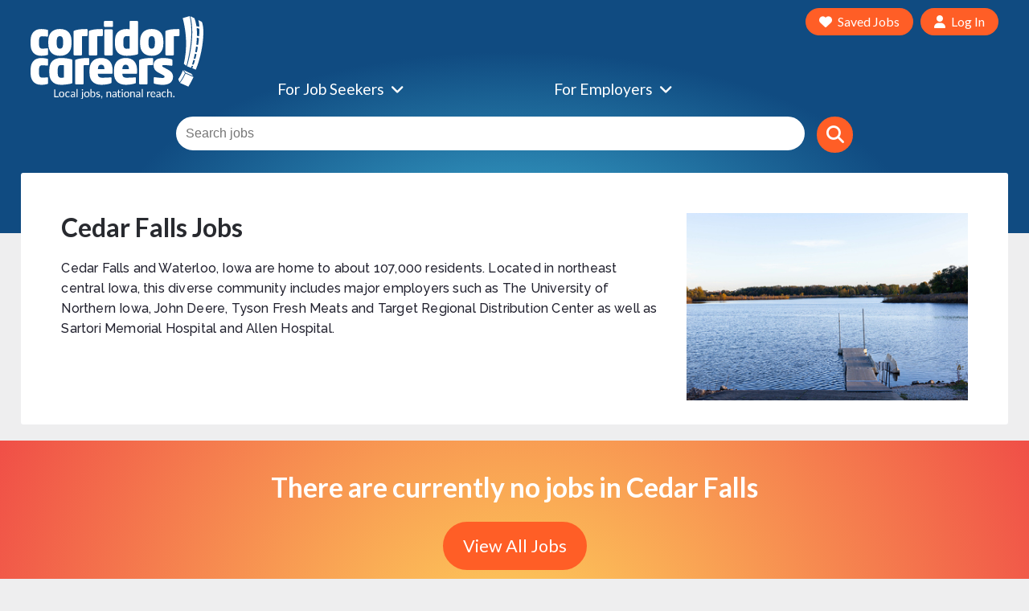

--- FILE ---
content_type: text/html; charset=utf-8
request_url: https://www.corridorcareers.com/locations/cedar-falls-jobs
body_size: 12436
content:
<!DOCTYPE html>
<html class='site-corridor' lang='en-US' xmlns='http://www.w3.org/1999/xhtml'>
<head profile='http://gmpg.org/xfn/11'>
<style>
html, body, div, span, applet, object, iframe, h1, h2, h3, h4, h5, h6, p, blockquote, pre, a,
abbr, acronym, address, big, cite, code, del, dfn, em, font, img, ins, kbd, q, s, samp, small,
strike, strong, sub, sup, tt, var, b, u, i,center, dl, dt, dd, ol, ul, li, fieldset, form,
label, legend, table, caption, tbody, tfoot, thead, tr, th, td {margin: 0;padding: 0;border: 0;outline: 0;font-size: 100%;vertical-align: baseline;background: transparent;}html {font-size: 16px;}body {line-height: 1;}ol, ul {list-style: none;}blockquote, q {quotes: none;}:focus {outline: 0;}ins {text-decoration: none;}del {text-decoration: line-through;}table { border-collapse: collapse;border-spacing: 0;}input, select {  -webkit-border-radius: 0px;  -moz-border-radius: 0px;  border-radius: 0px;  -webkit-appearance: none;  -moz-appearance: none;}input[type='submit']{-webkit-appearance: none;-moz-appearance: none;appearance: none;border-radius: 0;}input[type='radio']{ -webkit-appearance: none;}select::-ms-expand {display: none;}input.datepicker {margin:0;}section.hero1{background: radial-gradient(ellipse at bottom, #39A4CB 0%, #104B81 55%);} body.index section.hero1{background: radial-gradient(circle at bottom, #11dced 0%, #39A4CB 20%, #0a7bb3 40%, #104B81 75%);}section.hero2{background: radial-gradient(circle at bottom, #ffd95c, #f04f47);}@import url("//fonts.googleapis.com/css?family=Lato:400,700");@import url("//fonts.googleapis.com/css?family=Raleway:500,700");html,body,div,span,iframe,h1,h2,h3,h4,a,img,i,ul,li,form,label{margin:0;padding:0;border:0;outline:0;font-size:100%;vertical-align:baseline;background:transparent}html{font-size:16px}body{line-height:1}ul{list-style:none}:focus{outline:0}input,select{border-radius:0px;-webkit-appearance:none;-moz-appearance:none}input[type='submit']{-webkit-appearance:none;-moz-appearance:none;appearance:none;border-radius:0}select::-ms-expand{display:none}@media only screen and (min-width:501px){.hide-on-small-and-up{display:none!important}}.show-on-medium-and-down{display:none}@media only screen and (max-width:992px){.show-on-medium-and-down{display:block!important}}.container{margin:0 auto;max-width:1350px;width:90%}.container .row{margin-left:-0.75rem;margin-right:-0.75rem}.row{margin-left:auto;margin-right:auto;margin-bottom:20px}.row:after{content:"";display:table;clear:both}.row .col{float:left;box-sizing:border-box;padding:0 0.75rem}.row .col.s6{width:50%;margin-left:auto;left:auto;right:auto}.row .col.s12{width:100%;margin-left:auto;left:auto;right:auto}@media only screen and (max-width:500px){.row .col.xs6{width:50%;margin-left:auto;left:auto;right:auto}.row .col.xs12{width:100%;margin-left:auto;left:auto;right:auto}}@media only screen and (min-width:701px){.row .col.m4{width:33.3333333333%;margin-left:auto;left:auto;right:auto}.row .col.m6{width:50%;margin-left:auto;left:auto;right:auto}.row .col.m8{width:66.6666666667%;margin-left:auto;left:auto;right:auto}.row .col.m12{width:100%;margin-left:auto;left:auto;right:auto}}@media only screen and (min-width:993px){.row .col.l3{width:25%;margin-left:auto;left:auto;right:auto}.row .col.l6{width:50%;margin-left:auto;left:auto;right:auto}.row .col.l9{width:75%;margin-left:auto;left:auto;right:auto}.row .col.l10{width:83.3333333333%;margin-left:auto;left:auto;right:auto}.row .col.l12{width:100%;margin-left:auto;left:auto;right:auto}}@media only screen and (min-width:993px){.l70{width:72%!important}}@media only screen and (min-width:993px){.l30{width:28%!important}}.hide{display:none}.far,.fas{-moz-osx-font-smoothing:grayscale;-webkit-font-smoothing:antialiased;display:inline-block;font-style:normal!important;font-variant:normal;text-rendering:auto;line-height:1}.fa-angle-down:before{content:"\f107"}.fa-bars:before{content:"\f0c9"}.fa-bell:before{content:"\f0f3"}.fa-clock:before{content:"\f017"}.fa-heart:before{content:"\f004"}.fa-map-marker-alt:before{content:"\f3c5"}.fa-plus:before{content:"\f067"}.fa-search:before{content:"\f002"}.fa-times:before{content:"\f00d"}.fa-user:before{content:"\f007"}@font-face{font-family:"Font Awesome 5 Free";font-style:normal;font-weight:900;font-display:auto;src:url(/webfonts/fa-solid-900.woff2) format("woff2"),url(/webfonts/fa-solid-900.woff) format("woff")}.fas{font-family:"Font Awesome 5 Free";font-weight:900}@font-face{font-family:"Font Awesome 5 Free";font-style:normal;font-weight:400;font-display:auto;src:url(/webfonts/fa-regular-400.woff2) format("woff2"),url(/webfonts/fa-regular-400.woff) format("woff")}.far{font-family:"Font Awesome 5 Free";font-weight:400}form{clear:both}button,input[type=submit],.button{display:block;clear:both;width:auto;width:-webkit-fit-content;width:-moz-fit-content;width:fit-content;background-color:#ff5e26;border-color:#ff5e26;border-style:solid;border-width:2px;border-radius:100px;padding:15px 23px;margin:10px auto 20px auto;font-family:'Lato','Arial',sans-serif;color:#fff;font-size:1.35rem;text-align:center;white-space:normal}button.small,.button.small{line-height:1rem;padding:7px 15px;margin:8px 0}.button.small.hollow{padding:6px 12px}button.blue,.button.blue{background-color:#0f4c81;border-color:#0f4c81;color:#fff}.button.white{background-color:#fff;border-color:#fff;color:#ff5e26}.button.white.hollow{color:#fff;background:rgba(0,0,0,0.125)}.button.hollow{background-color:transparent;border-width:3px;color:#ff5e26;padding:14px 22px}input[type=text],select{width:100%;display:block;box-sizing:border-box;background-color:#fff;padding:15px 23px;border:2px solid #606163;border-radius:30px;margin-bottom:25px;font-size:1rem;color:#282a2f;text-align:left;vertical-align:top}input.borderless[type=text],select.borderless{border-color:#fff}label{clear:left;display:block;font-weight:bold;font-size:.9rem;line-height:25px;text-transform:capitalize;vertical-align:top}select{overflow:hidden;background-color:#fff;background:url("https://www.corridorcareers.com/assets/select-arrow-8d56938a58e0c96833de020f8ee72e3463278faeecdd7f13ac2323d26483c376.png") no-repeat right 23px center #fff;font-weight:normal;text-transform:capitalize;padding-right:50px}input[type='checkbox']{border:0;padding:0;-webkit-font-smoothing:antialiased;text-rendering:optimizeSpeed;width:26px;height:26px;position:relative;display:block;float:left;margin:0 10px 25px 0}.borderless input[type='checkbox']:after{border-color:#fff}input[type='checkbox']:after{content:"";vertical-align:middle;text-align:center;position:absolute;height:28px;width:28px;left:0px;top:0px;border:2px solid #606163;border-radius:50px;background:#fff;color:#282a2f}*{margin:0px}html,*,*:before,*:after{box-sizing:border-box}body{font-family:"Raleway","Helvetica Neue","Roboto","Arial",sans-serif;font-size:16px;font-weight:500;color:#282a2f;background:#f2f2f2}h1,h2,h3,h4{font-family:"Lato","Tahoma",sans-serif;line-height:1.1em;text-align:left}a h1, a h2, a h3 a h4{color:#282a2f}h1,h2{font-size:2rem;margin-bottom:25px}h3{font-size:1.45rem;margin-bottom:20px}h4{font-size:1.3rem;margin-bottom:15px}a{color:#0f4c81}a h4{color:#282a2f}a,a:link,a:visited{text-decoration:none}.underline{text-decoration:underline}img{max-width:100%}main{display:block}section{position:relative}ul,li{float:left;clear:left}li.col{clear:none}@media only screen and (min-width:701px){h1{font-size:2.5rem;margin-bottom:35px;}h2{font-size:2.1rem}h3{font-size:1.7rem;margin-bottom:25px}h4{font-size:1.35rem;margin-bottom:25px;}}.textcenter{text-align:center}.textright{text-align:right}.left{float:left!important}.right{float:right!important}.clear:after{content:"";display:table;clear:both}.hidden{display:none}.blue{color:#0f4c81}.text{color:#282a2f}.white{color:#fff}.grey{color:#606163}.inline-small-button input[type=text]{width:calc(100% - 60px);display:inline}.inline-small-button button{display:inline;clear:none;line-height:0;height:52px;width:52px;float:right;margin:0;padding:0}.block{border-radius:3px;padding:25px;background:#fff}.block:after{content:"";display:table;clear:both}.overlap-block > .container >.block{margin-top:-100px}.careers.index .overlap-block .container >.block{margin-top:-80px}.imagery{padding:10px 0 85px 0}.hero1{background-color:#0f4c81}.circle{display:inline-block;text-align:center;height:48px;width:48px;background-color:#fff;border-color:#fff;border-style:solid;border-width:2px;border-radius:50px;padding:0!important;clear:none!important;line-height:46px;margin:0 8px}.circle i{line-height:45px;font-size:1.5rem}.circle i{color:#606163}.close-icon{position:absolute;top:20px;right:20px;font-size:2rem}@-webkit-keyframes push{50%{transform:scale(0.8)}}@keyframes push{50%{transform:scale(0.8)}}.save.push{opacity:0.85;-webkit-animation:push 0.3s linear 1;animation:push 0.3s linear 1}@media only screen and (min-width:701px){.overlap-block .container > .block,.careers.index .overlap-block .container > .block{margin-top:-130px}}.circle{width:52px;height:52px;line-height:48px;margin-bottom:15px}.circle i{font-size:1.5rem;line-height:48px}.container{width:calc(100% - 1.5rem)}.transp-block{padding:25px}@media only screen and (min-width:501px){.block{padding:35px}.transp-block{padding:0px}}@media only screen and (min-width:701px){.container{width:92%}.block{padding:40px}}@media only screen and (min-width:993px){.container{width:94%}.block{padding:50px}}header{font-family:"Lato","Tahoma",sans-serif}header .circle{border-color:#fff;margin:0 0 0 15px}header .circle i{color:#ff5e26;font-size:1.7rem}header .nav-wrapper .logo .logo-container{text-align:center}header .nav-wrapper .logo .logo-container img{max-width:150px}header .nav-wrapper input{margin:0;width:calc(98% - 55px);display:inline-block}header .nav-wrapper button{display:inline-block;margin:0 0 0 15px;clear:none}header .nav-wrapper form{padding:0}header .nav-wrapper nav{display:none;font-size:1.2rem}header .nav-wrapper nav ul{float:right;width:100%;display:flex;-webkit-box-lines:single;-moz-box-lines:single;box-lines:single;flex-wrap:nowrap;-moz-justify-content:space-between;-ms-justify-content:space-between;justify-content:space-between;-moz-align-items:center;-ms-align-items:center;align-items:center}header .nav-wrapper nav ul .menu-item{text-align:left}header .nav-wrapper nav ul .menu-item.has-dropdown{position:relative;padding-bottom:5px;padding-left:20px}header .nav-wrapper nav ul .menu-item.has-dropdown .dropdown-icon{position:absolute;left:0;top:0}header .nav-wrapper nav ul .menu-item .sub-link{margin:0 0 10px 10px;font-size:85%}header .nav-wrapper nav ul .menu-item .sub-link:first-child{margin-top:10px}header .nav-wrapper nav ul .menu-item .sub-menu{position:absolute;left:0;top:25px;background-color:#fff;border-radius:3px;box-shadow:-2px 2px 15px 2px rgba(0,0,0,0.3);padding:25px 25px 15px;z-index:10000}header .nav-wrapper nav ul .menu-item .sub-menu.wide{width:385px!important}header .nav-wrapper nav ul .menu-item #job-seekers-sub-menu.sub-menu{width:155%;display:none}header .nav-wrapper nav ul .menu-item #employers-sub-menu.sub-menu{width:215%;display:none}header .nav-wrapper nav ul .menu-item .sub-menu .sub-menu-items{display:block}header .nav-wrapper nav ul .menu-item .sub-menu .sub-menu-items .menu-item{margin-bottom:15px}header .nav-wrapper nav ul .menu-item .sub-menu .sub-menu-buttons{float:left;margin-top:20px}header .nav-wrapper nav a{color:#282a2f}header .nav-wrapper nav a.button{color:#ffffff}header .nav-wrapper nav button{float:right;margin-left:0}header .nav-wrapper nav .sub-nav a{display:inline-block}header .nav-wrapper nav .sub-nav a:not(:last-of-type){margin-right:5px}header .nav-wrapper nav .sub-nav button{overflow:hidden;white-space:nowrap;margin-top:15px}header .nav-wrapper nav .sub-nav button span{display:inline-block;margin-left:4px}header #search-form{width:100%;margin-bottom:5px}header #search-form button[type=submit]{margin-left:5px}.careers.index header .imagery{padding-bottom:140px}.careers.index #search-trigger{display:none}#site-nav{display:none}#mobile-nav{z-index:5;display:none;position:absolute;right:0;top:0;background-color:#fff;border-radius:3px;box-shadow:-2px 2px 15px 2px rgba(0,0,0,0.3);width:85%;max-width:260px;padding:10px 30px 30px 30px}#mobile-nav ul{line-height:2.65em;display:block}#mobile-nav button{margin-top:15px}@media only screen and (min-width:701px){header .nav-wrapper{display:flex;-moz-align-items:center;-ms-align-items:center;align-items:center}header .nav-wrapper .logo{margin-top:10px}header .nav-wrapper .logo .logo-container img{max-width:100%;max-height:100px}header .nav-wrapper .mobile-nav button{margin-top:10px}}@media only screen and (min-width:993px){header .nav-wrapper{-webkit-box-lines:single;-moz-box-lines:single;box-lines:single;flex-wrap:nowrap;-moz-align-items:normal;-ms-align-items:normal;align-items:normal}header .nav-wrapper .logo .logo-container img{max-width:215px;max-height:none}header .nav-wrapper .mobile-nav{display:none}header .nav-wrapper button{margin-top:0}#mobile-nav{display:none}#site-nav{display:flex;flex-wrap:-moz-wrap;flex-wrap:-webkit-flex;flex-wrap:wrap}#site-nav .main-nav{width:100%;align-self:flex-end;order:2}#site-nav .main-nav ul li:not(last-of-type){padding:0 20px 0 0}#site-nav .main-nav ul li:last-of-type{padding:0}#site-nav .main-nav ul li.menu-item.has-dropdown{padding-bottom:5px;padding-left:20px}#site-nav .main-nav button{padding:2px 7px 6px 7px;margin-bottom:0!important}#site-nav .main-nav input{padding:7.5px 14px!important;width:calc(98% - 45px)!important;float:left}#site-nav .sub-nav{width:100%;align-self:flex-start;order:1;text-align:right}#site-nav .sub-nav button{font-size:1rem;margin-top:0}#site-nav .main-nav .button.small{font-size:1em;line-height:1em;margin:0}button.small,.button.small{font-size:1rem}}@media screen and (min-width:1200px){header .nav-wrapper nav ul .menu-item.has-dropdown .dropdown-icon{right:-5px;left:initial}#site-nav .main-nav ul li.menu-item.has-dropdown{padding-left:0}}body>footer a{color:#ff5e26}body>footer .links-col ul.links li{line-height:2em;width:100%;text-align:left}body>footer .links-col ul.links li a{font-size:1rem;color:#fff}@media only screen and (min-width:701px){body>footer .links-col ul.links li{line-height:1.5em}}@media only screen and (min-width:993px){body>footer .links li{line-height:1.5em}body>footer .links-col ul.links li a{font-size:1.1rem}}.mega-search h1{font-weight:normal;margin-bottom:35px;color:#fff;margin-top:0}.mega-search h3{font-weight:normal;font-size:1.2rem;margin-bottom:10px}.mega-search h3 i{font-size:1rem;margin-right:5px}.mega-search .advanced-filters{margin-top:0}.mega-search .big-inputs input,.mega-search .big-inputs select{font-family:"Lato","Tahoma",sans-serif;display:inline-block;height:calc(3.8rem);margin-bottom:15px;margin-left:0}.mega-search .advanced-filters .row{margin-bottom:0;padding-bottom:0}.mega-search .advanced-filters h3{margin-bottom:15px}.mega-search .types ul{width:100%}.mega-search .locations label,.mega-search .types label{text-align:left;line-height:20px}.mega-search input[type='checkbox']{width:25px;height:25px}.mega-search input[type='checkbox']:after{height:23px;width:23px}.mega-search .terms,.mega-search .category{font-size:1.15rem;padding-left:20px;margin-bottom:15px;border-radius:50px;width:100%;max-width:none;float:none}.mega-search .terms{padding-right:20px}.mega-search .category{float:none}.mega-search .button{display:inline-block;margin:0 0 0 10px}.mega-search .toggler.button{margin-left:0}.mega-search .toggler.button.hide{display:none}.mega-search .toggler.button.show{display:inline-block}.mega-search .morebtns{text-align:left}.mega-search .morebtns .button.small{font-size:1.05rem}.mega-search .locations ul{width:100%}.mega-search .locations label{float:left}.mega-search #advanced-search-form{display:none}.mega-search #advanced-search-form .advanced-search-wrapper{max-width:950px;margin:0 auto;float:none!important}.mega-search #advanced-search-form .advanced-search-wrapper .dates,.mega-search #advanced-search-form .advanced-search-wrapper .locations,.mega-search #advanced-search-form .advanced-search-wrapper .types{margin-top:20px}.mega-search #advanced-search-form .advanced-search-wrapper .types ul li{text-align:left}.mega-search .second-group,.mega-search a.button.less{display:none}@media only screen and (min-width:501px){.mega-search #advanced-search-form .advanced-search-wrapper{margin-top:17px}.mega-search .advanced-filters{margin-top:15px}.mega-search .locations label,.mega-search .types label{line-height:25px}.mega-search .locations label span,.mega-search .types label span{font-size:.9rem}.mega-search input[type='checkbox']{width:26px;height:26px}.mega-search input[type='checkbox']:after{height:28px;width:28px}.mega-search h3{display:inline}}@media only screen and (max-width:700px){.mega-search h1{display:none}}@media only screen and (min-width:701px){.mega-search{margin:20px auto}.mega-search h1{font-size:3.7rem}.mega-search .big-inputs input.button{margin-bottom:0}.mega-search .terms,.mega-search .category{width:48%;max-width:335px;font-size:1.3rem}.mega-search .terms{border-radius:50px 0 0 50px;padding:15px 23px}.mega-search .category{border-radius:0 50px 50px 0;padding-left:23px}.mega-search input.button{margin-left:10px}}.featured-jobs .results article{margin:0 0 5px 0}.featured-jobs .results article:nth-of-type(2n+3){clear:left}.featured-jobs .results article header{width:calc(100% - 30px)}.featured-jobs .results article header h4{line-height:1.4rem;font-size:1.2rem;margin-bottom:7px}.featured-jobs .results article .company{font-size:1rem;margin-bottom:7px}.featured-jobs .results article .stats{font-size:0.9rem}.featured-jobs .results article i{font-size:1.2em}.featured-jobs .results article span{display:inline-block;margin-bottom:7px}.featured-jobs .results article span:not(:last-of-type){margin-right:25px}.featured-jobs .results article .save{font-size:1.5rem;margin-left:10px}@media only screen and (min-width:701px){.featured-jobs .results article{margin:0;}.featured-jobs .results article header h4{font-size:1.35rem}.featured-jobs .results article .company{font-size:1.15rem}.featured-jobs .results article .stats{font-size:1rem}}.featured-employers ul{float:none!important;margin-bottom:20px}.featured-employers ul li{float:none!important}.featured-employers ul li a{margin:20px auto;display:inline-block}.featured-employers ul li a img{max-height:90px;max-width:200px}.featured-employers ul li:nth-of-type(3){clear:left}.second-group,a.button.less{display:none}.classifieds .listing{width:135px;height:82px;float:left;margin-right:10px}.classifieds span.title{font-size:15px}.classifieds span.company{font-size:13px;-webkit-text-decoration:italics;text-decoration:italics}@media only screen and (max-width:700px){.mega-search{margin-top:0;margin-bottom:0}.mega-search h1{font-size:2em}.mega-search h3{margin-bottom:10px}.mega-search .terms,.mega-search .category{width:100%;max-width:none}.mega-search .terms,.mega-search .category{border-radius:50px}}.logo{min-height:105px;}.featured-section .einstein-content { min-height:320px;}
</style>
<!-- = render 'shared/schema' -->
<!-- = render "shared/hotjar" -->
<!-- Google Recaptcha -->
<script src='https://www.google.com/recaptcha/api.js?render=6Ld5km4UAAAAAN2fUwGxTG1R6hBQxlCCDV8jqAjm&amp;onload=refresh_grecaptcha'></script>
<script src='https://js.stripe.com/v3/'></script>
<!-- Do Not Move Or Remove This Data Layer Call -->
<script>
  window.dataLayer = window.dataLayer || [];
  var vapidPublicKey = new Uint8Array([4, 98, 174, 81, 164, 193, 114, 137, 1, 33, 215, 111, 134, 200, 42, 248, 26, 110, 92, 112, 114, 84, 73, 176, 10, 130, 93, 252, 234, 198, 113, 32, 155, 236, 186, 94, 222, 146, 5, 114, 134, 51, 88, 176, 186, 126, 252, 97, 86, 111, 253, 53, 140, 22, 58, 33, 145, 73, 254, 230, 198, 226, 193, 89, 193]);
</script>
<script>
  var endUser = true;
  var user_type = 'Logged Out';
  var user_tech = 'Web';
  dataLayer.push({"user_type":user_type});
  dataLayer.push({"user_tech":user_tech});
</script>
<!-- Google Tag Manager -->
<script>
  (function(w,d,s,l,i){w[l]=w[l]||[];w[l].push({'gtm.start':
  new Date().getTime(),event:'gtm.js'});var f=d.getElementsByTagName(s)[0],
  j=d.createElement(s),dl=l!='dataLayer'?'&l='+l:'';j.async=true;j.src=
  'https://www.googletagmanager.com/gtm.js?id='+i+dl;f.parentNode.insertBefore(j,f);
  })(window,document,'script','dataLayer','GTM-TW2XDM4');
</script>
<!-- End Google Tag Manager -->
<!-- GA 4! -->
<script async='' src='https://www.googletagmanager.com/gtag/js?id=G-3BWVWP6TE2'></script>
<script async='' src='https://www.googletagmanager.com/gtag/js?id=AW-674466606'></script>
<script>
  window.dataLayer = window.dataLayer || [];
  function gtag(){
    console.log("firing gtag");
    console.log(arguments);
    dataLayer.push(arguments);
  }
  gtag('js', new Date());
  // GA 4!
  gtag('config', 'G-3BWVWP6TE2');
  // Google Ads
  gtag('config', 'AW-674466606');
</script>
<script>
  function gtag(){
    console.log("firing gtag");
    console.log(arguments);
    dataLayer.push(arguments);
  }
  
  if (endUser){
    gtag('js', new Date());
    gtag("event","User Data",{"user_type": user_type, 'non_interaction': true});
    gtag("event","User Data",{"user_tech": user_tech, 'non_interaction': true});
  }
  
  function ga_event(arr){
    console.log("deprecated");
  }
</script>



  <link rel="apple-touch-icon" sizes="180x180" href="https://www.corridorcareers.com/assets/favicon/apple-touch-icon-180x180-dae8866df67ee43f5ab14456e8d38d0f505f16b4a82a2bfb1773355c8dac2658.png">
<link rel="apple-touch-icon" href="https://www.corridorcareers.com/assets/favicon/apple-touch-icon-dae8866df67ee43f5ab14456e8d38d0f505f16b4a82a2bfb1773355c8dac2658.png">
<link rel="apple-touch-icon-precomposed" href="https://www.corridorcareers.com/assets/favicon/apple-touch-icon-precomposed-dae8866df67ee43f5ab14456e8d38d0f505f16b4a82a2bfb1773355c8dac2658.png">
  <link rel="icon" type="image/png" href="https://www.corridorcareers.com/assets/favicon/android-chrome-192x192-3b4e4c25a7509f98262addbe3c27bd70cb58d666fd20eecbc3ae0a6021747fad.png" sizes="192x192">
  <link rel="icon" type="image/png" href="https://www.corridorcareers.com/assets/favicon/favicon-96x96-ad3738e2d79b5aa4fb04861b2bccee710f5ac18fb6fab418e96ea3c9e3ffa88b.png" sizes="96x96">
  <link rel="icon" type="image/png" href="https://www.corridorcareers.com/assets/favicon/favicon-32x32-4f3095de185e536d6839521b8f8dd19258fbef12674e7a1f77b46c1a35e81173.png" sizes="32x32">
  <link rel="icon" type="image/png" href="https://www.corridorcareers.com/assets/favicon/favicon-16x16-8f1536fcb7a5acb84c2e242a63e2fd32be9f07e0937ba0d3f594e97d5d7e78c5.png" sizes="16x16">

<link rel="manifest" href="/manifest.json">
<link rel="mask-icon" href="https://www.corridorcareers.com/assets/favicon/safari-pinned-tab-4069e9488dbd5b32be74f292b1217ec8c0f83fb88e4b4afbc8ccd8cc7dc02952.svg" color="#EF4623">
<link rel="shortcut icon" href="https://www.corridorcareers.com/assets/favicon/favicon-28f943e2d6b0b4ddbe43981999efe898d4f7955c20377792cd54b5754f694306.ico">

<meta name="msapplication-TileColor" content="#EF4623">
<meta name="msapplication-TileImage" content="https://www.corridorcareers.com/assets/favicon/mstile-144x144-0abccbed3a226b89bf89363147c3b15be36aeb481a1f4bd19a279280b6afe7e7.png">
<meta name="msapplication-config" content="https://www.corridorcareers.com/assets/favicon/browserconfig-7fb4cc476389668f5a47c7011ebecba9e6b2cabe116e22ec1ddc851e0274be5d.xml">
<meta name="theme-color" content="#ffffff">

<meta content='text/html; charset=UTF-8' http-equiv='Content-Type'>
<meta content='width=device-width, initial-scale=1.0' name='viewport'>
<meta content='upgrade-insecure-requests' http-equiv='Content-Security-Policy'>
<meta content='C6DD593DF1E5103E665447401CA8FC8B' name='msvalidate.01'>
<meta content='25585190888' property='fb:pages'>
<meta content='533395353702947' property='fb:app_id'>
<link as='font' crossorigin='crossorigin' href='/webfonts/fa-brands-400.woff' rel='preload'>
<link as='font' crossorigin='crossorigin' href='/webfonts/fa-brands-400.woff2' rel='preload'>
<link as='font' crossorigin='crossorigin' href='/webfonts/fa-regular-400.woff' rel='preload'>
<link as='font' crossorigin='crossorigin' href='/webfonts/fa-regular-400.woff2' rel='preload'>
<link as='font' crossorigin='crossorigin' href='/webfonts/fa-solid-900.woff' rel='preload'>
<link as='font' crossorigin='crossorigin' href='/webfonts/fa-solid-900.woff2' rel='preload'>

<title>Cedar Falls Jobs | Corridor Careers</title>
<meta name="description" content="Cedar Falls jobs from local employers. Seearch and apply for jobs in Cedar Falls on Corridor Careers. Sign up for job alerts today!">
<link rel="canonical" href="https://www.corridorcareers.com/locations/cedar-falls-jobs">
<meta property="og:title" content="Cedar Falls Jobs | Corridor Careers">
<meta property="og:url" content="https://www.corridorcareers.com/locations/cedar-falls-jobs">
<meta property="og:site_name" content="Corridor Careers">
<meta property="og:description" content="Cedar Falls jobs from local employers. Seearch and apply for jobs in Cedar Falls on Corridor Careers. Sign up for job alerts today!">
<meta property="og:type" content="website">
<meta name="image" content="https://www.corridorcareers.com/assets/careers_og_2022-477dd6226311e55884afc687a9852a97277e8974faacd68dd5e4ee1c07c719d6.jpg">
<link crossorigin='true' href='https://www.google.com' rel='preconnect'>
<link href='https://blog.corridorcareers.com' rel='dns-prefetch'>
<!-- Custom Page Stripe Functions will go here. This is for the onload callback. -->
<script>
  function stripeReadyHandler() {
    console.log("Stripe loaded");
  };
</script>
<link rel="stylesheet" media="screen" href="https://www.corridorcareers.com/assets/application-5e715f8956a6ad265bd7f930a4baa9b95803fa3cc2ed77b70fa4bc711b1d5cb3.css" />
<script src="https://www.corridorcareers.com/assets/application-5d7991b14dbe03079a0e8f69255504a63ebacc8cb94979927c32f72581e064d9.js"></script>
<link rel="stylesheet" media="screen" href="https://www.corridorcareers.com/assets/pages/locations-37e31258b82f056d4c819fde3f4b481673677627f8ec5e3ff380610ada7e8457.css" />

</head>
<body class='corridor locations show application'>
<!-- Google Tag Manager (noscript) -->
<noscript>
<iframe height='0' src='https://www.googletagmanager.com/ns.html?id=GTM-TW2XDM4' style='display:none;visibility:hidden' width='0'></iframe>
</noscript>
<!-- End Google Tag Manager (noscript) -->
<div class='einstein-content' data-content-area='banner'>
<div class='content-well banner'></div>
</div>
<script>
  $(".content-well.banner").delegate(".content a","click",function(){
    //console.log("I clicked the thing, and I liked it")
    gtag("event", "Click", {'event_category': "Content Engine",'event_label':"banner"});
  })
</script>

<div class='notices'>

</div>
<header>
<section class='imagery hero1'>
<div class='container'>
<div class='row nav-wrapper'>
<div class='col s12 m12 l3'>
<div class='logo left'>
<a class="logo-container" href="/"><img alt="Corridor Careers" src="https://www.corridorcareers.com/assets/corridor-careers-logo-slogan-white-a7fe1de2b8fc78cf58b1c7d8a0a3e85e655a6eb3be8c888064784bafd6f48aaf.svg" /></a>
</div>
<div class='mobile-nav textright right'>
<button aria-label='Open Site Menu' class='circle' id='menu-trigger'>
<i class="fas fa-bars"></i>
</button>
</div>
</div>
<nav class='col s12 m8 l9 right' id='mobile-nav'>
<div class='close-icon show-on-medium-and-down right' id='menu-close'>
<i aria-label="Close Modal" class="fas fa-times"></i>
</div>
<div class='main-nav'>
<ul>
<li class='menu-item'>
<a href='/search' title='Find a Job'>Find Jobs</a>
</li>
<li class='menu-item'>
<a href='/dashboard' title='Resume Builder'>Resume Builder</a>
</li>
<li class='menu-item'>
<a href='/job-alerts' title='Job Alerts'>Job Alerts</a>
</li>
<li class='menu-item'>
<a href='/job-tips' title='Job Tips'>Job Tips</a>
</li>
<li class='menu-item'>
<a href='/career-resources' title='Job Tips'>Career Resources</a>
</li>
<li class='menu-item'>
<a href='/saved-jobs' title='Saved Jobs'>Saved Jobs</a>
</li>
<li class='menu-item'>
<a href='/work-wanted' title='Work Wanted'>Post a Work Wanted Ad</a>
</li>
<li class='menu-item'>
<a href='/dashboard' title='Log in to your account'>
<button class='blue small'>
<i class="fas fa-user"></i>
<span>Log In</span>
</button>
</a>
</li>
</ul>
</div>

</nav>
<nav class='col s12 m8 l9 right' id='site-nav'>
<div class='main-nav textcenter'>
<ul>
<li class='menu-item has-dropdown white' id='job-seekers-menu-item'>
For Job Seekers
<div class='dropdown-icon'><i class="fas fa-angle-down"></i></div>
<div class='sub-menu wide' id='job-seekers-sub-menu'>
<ul class='sub-menu-items'>
<li class='menu-item'>
<a href='/search' title='See all jobs in Cedar Rapids, Iowa City area'>Find Jobs</a>
</li>
<li class='menu-item'>
<a href='/categories' title='Browse jobs by category'>All Categories</a>
</li>
<!-- / do a better job of making this dynamic -->
<!-- /%li.menu-item -->
<!-- /  %a{href:&quot;/locations/cedar-falls-jobs&quot;, title:&quot;Check out our upcoming event&quot;} Career Fair -->
<li class='menu-item'>
<a href='/work-wanted/post' title='Post your profile to connect with employers'>Work Wanted</a>
</li>
<li class='menu-item'>
<a href='/users/new' title='Build a Resume with a Job Seeker Account'>Build Resume</a>
</li>
<li class='menu-item'>
<a href='/career-resources' title='View Career Resources in our Area'>Career Resources</a>
</li>
<li class='menu-item'>
<a href='/job-tips' title='Read our job tips'>Job Seeker Tips</a>
</li>
<!-- %li.menu-item -->
<!-- %a{href: "/employers", title:"Learn More about Local Employers"} Employer List -->
<li class='menu-item'>
<a href='/job-alerts' title='Get Alerted of Jobs by Category'>Job Alerts</a>
</li>
<li class='menu-item'>
<a href='/salary-ranges' title='See salary ranges for jobs'>Salary Ranges</a>
</li>
</ul>
<div class='sub-menu-buttons'>
<a href='/dashboard' title='Log in to your account'>
<button class='blue small'>
<i class="fas fa-user"></i>
<span>Log In</span>
</button>
</a>
</div>
</div>
</li>
<li class='menu-item has-dropdown white' id='employers-menu-item'>
For Employers
<div class='dropdown-icon'><i class="fas fa-angle-down"></i></div>
<div class='sub-menu wide' id='employers-sub-menu'>
<ul class='sub-menu-items'>
<li class='menu-item'>
<a href='/hire' title='Hire with Corridor Careers'>Hire with Corridor Careers</a>
</li>
<li class='menu-item'>
<a class='button small' href='/post-jobs' title='Create a job posting'>Post a Job</a>
</li>
<!-- %li.menu-item -->
<!-- %a{href: "/career-fair", title:"Register to connect with job seekers at our upcoming events."} Career Fair -->
<li class='menu-item'>
<a href='/digital' title='Digital Advertising at Corridor Careers'>Digital Advertising</a>
</li>
<li class='menu-item'>
<a href='/users/new?employer=true'>Create Account</a>
</li>
<li class='menu-item'>
<a href='/users/password/new.user' title='Reset Account Password'>Reset Password</a>
</li>
<li class='menu-item'>
<a href='/work-wanted' title='Make a connection on Corridor Careers'>Search Work Wanted</a>
</li>
<li class='menu-item'>
Talk to Sales:
<div class='sub-link'>
<a href='tel:319-398-5847' title='Call us!'>319-398-5847</a>
</div>
<div class='sub-link'>
<a href='mailto:contact@corridorcareers.com' title='E-mail us!'>contact@corridorcareers.com</a>
</div>
</li>
</ul>
<div class='sub-menu-buttons'>
<a href='/dashboard' title='Log in to your account'>
<button class='blue small'>
<i class="fas fa-user"></i>
<span>Log In</span>
</button>
</a>
</div>
</div>
</li>
<li>
<span>&nbsp;</span>
</li>
<li>
<span>&nbsp;</span>
</li>

</ul>
</div>
<div class='clear'></div>
<div class='sub-nav'>
<a href='/saved-jobs' title='View jobs you&#39;ve saved'>
<button class='small save'>
<i class="fas fa-heart"></i>
<span>Saved Jobs</span>
</button>
</a>
<a href='/dashboard' title='Log in to your Corridor Careers account'>
<button class='small login'>
<i class="fas fa-user"></i>
<span>Log In</span>
</button>
</a>

</div>
</nav>
</div>
<div class='clear nav-wrapper'>
<div class='col s12 inline-small-button' id='search-form'>
<form _lpchecked='1' accept-charset='UTF-8' action='/search' class='site-search' method='get'>
<input name='utf8' type='hidden' value='✓'>
<input aria-label='Job Keyword Search' class='borderless' id='header-terms-2' name='terms' placeholder='Search jobs' type='text' value=''>
<button aria-label='Search' name='commit' type='submit' value=''>
<i class="fas fa-search"></i>
</button>
</form>
</div>
</div>
</div>
<script>
  $(function() {
    // fire a google event if the user clicks the header search button
    $('.site-search button').click(function(){
      gtag('event', 'Search Click', {'event_category': "Search", 'event_label': 'header'} );
    });    
  });
</script>

</section>
</header>
<main>
<section class='container'>
<div class='overlap row'>
<div class='block'>
<div class='row'>
<div class='col s12 m12 l8'>
<h1>Cedar Falls Jobs</h1>
</div>
<div class='col s12 m12 l4 right'>
<div class='image-wrap'>
<img alt='Jobs in Cedar Falls, IA on Corridor Careers' class='location-image' src='https://www.corridorcareers.com/system/locations/photos/000/000/048/original/Cedar-Falls-Iowa.jpg' title='Jobs in Cedar Falls, IA on Corridor Careers' width='100%'>
</div>
</div>
<div class='col s12 m12 l8'>
<p>Cedar Falls and Waterloo, Iowa are home to about 107,000 residents. Located in northeast central Iowa, this diverse community includes major employers such as The University of Northern Iowa, John Deere, Tyson Fresh Meats and Target Regional Distribution Center as well as Sartori Memorial Hospital and Allen Hospital.</p>

</div>
</div>
</div>
</div>
</section>
<section class='imagery hero2'>
<div class='container'>
<h2 class='textcenter'>There are currently no jobs in Cedar Falls</h2>
<a href='/search'>
<button>View All Jobs</button>
</a>
</div>
</section>
<script>
  $(function(){
    $('.image-wrap').hover(
      function(){
        $('.image-caption').animate({bottom: '0px'}, 300);
      },
      function(){
        $('.image-caption').delay( 100 ).animate({bottom: '-36px'}, 300);
      }
    )
  })
</script>
<style>
  .block { padding-bottom:0;}
  .block .row p { font-size: 16px !important;}
  .block .row a.button { font-size: 17px!important; padding: 8px 15px;}
</style>

</main>
<footer>
<div class='container'>
<div class='row'>
<div class='col l8 m12 s12'>
<div class='row'>
<div class='col s12 m4 l4 links-col'>
<h5>For Job Seekers</h5>
<ul class='links'>
<li>
<a href='/search' title='See all jobs in Cedar Rapids, Iowa City area'>Find Local Jobs</a>
</li>
<li>
<a href='/categories' title='Browse jobs by category'>All Categories</a>
</li>
<li>
<a href='/saved-jobs' title='View jobs you&#39;ve saved'>Saved Jobs</a>
</li>
<li>
<a href='/job-alerts' title='Get Alerted of Jobs by Category'>Job Alerts</a>
</li>
<li>
<a href='/career-resources' title='Read our job tips'>Career Resources</a>
</li>
<li>
<a href='/employers' title='Review companies that are hiring'>Local Employers</a>
</li>
<li>
<a href='/full-time-jobs-near-me' title='Full-Time Jobs Near Me'>Full-Time Jobs Near Me</a>
</li>
<li>
<a href='/part-time-jobs-near-me' title='Part-Time Jobs Near Me'>Part-Time Jobs Near Me</a>
</li>
<li>
<a href='/salary-ranges' title='See salary ranges for jobs'>Salary Ranges</a>
</li>
<li>
<a href='/dashboard' title='Log in to your Job Seeker Account'>Log In</a>
</li>
</ul>
</div>
<div class='col s12 m4 l4 links-col'>
<h5>For Employers</h5>
<ul class='links'>
<li>
<a href='/hire' title='Hire with Corridor Careers'>Hire with Corridor Careers</a>
</li>
<li>
<a href='/post-jobs' title='Create a job posting'>Post a Job</a>
</li>
<li>
<a href='/digital' title='Digital Advertising at Corridor Careers'>Digital Advertising</a>
</li>
<li>
<a href='/sales' title='Talk to Sales'>Talk to Sales</a>
</li>
<li>
<a href='/job-tips/category/employer-tips' title='Read our employer tips'>Employer Tips</a>
</li>
<!-- %li -->
<!-- %a{href: "/career-fair", title:"Register to connect with job seekers at our upcoming events."} Career Fair -->
<li>
<a href='/dashboard' title='Log in to your account'>Log In</a>
</li>
</ul>
</div>
<div class='col s12 m4 l4 links-col'>
<h5>About</h5>
<ul class='links'>
<li>
<a href='/contact-us' title='Contact Corridor Careers'>Contact Us</a>
</li>
<li>
<a href='/about' title='About Corridor Careers Cedar Rapids, Iowa City'>About Corridor Careers</a>
</li>
<li>
<a href='/terms-of-use' title='Read our terms of service'>Terms of Service</a>
</li>
<li>
<a href='/privacy' title='Read our Privacy Policy'>Privacy</a>
</li>
<li>
<a href='/accessibility-policy' title='Read our Web Accessibility Policy'>Web Accessibility Policy</a>
</li>
<li>
<a href='/salary-calculator' title='Salary Calculator'>Salary Calculator</a>
</li>
</ul>
</div>
</div>

</div>
<div class='col l4 m12 s12 social textcenter'>
<a title="Twitter" class="circle" aria-label="Visit Corridor Careers on Twitter" href="https://twitter.com/CareersCorridor"><i class="fab fa-twitter"></i></a>
<a title="Facebook" class="circle" aria-label="Visit Corridor Careers on Facebook" href="https://www.facebook.com/CorridorCareers"><i class="fab fa-facebook"></i></a>
<a title="LinkedIn" class="circle" aria-label="Visit Corridor Careers on LinkedIn" href="https://www.linkedin.com/company/corridor-careers?trk=company_logo"><i class="fab fa-linkedin"></i></a>
<a title="Instagram" class="circle" aria-label="Visit Corridor Careers on Instagram" href="https://www.instagram.com/corridorcareers/"><i class="fab fa-instagram"></i></a>
<a title="YouTube" class="circle" aria-label="Visit Corridor Careers on Youtube" href="https://www.youtube.com/channel/UCBJobY8JiJf12rUeHaMeTbg"><i class="fab fa-youtube"></i></a>
</div>
</div>
<div class='row'>
<div class='col s12'>
Love your experience?
<a href='https://g.page/r/CUcI5SraP3QqEBM/review' target='_blank'>Leave us a Google review!</a>
</div>
</div>
<div class='row'></div>
<div class='row'>
<div class='align-wrapper'>
<div class='col l8 m7 s12 bottom-align folience-col'>
Powered by
<a target="_blank" title="Visit The Gazette&#39;s Website" rel="noopener" href="https://www.thegazette.com/">The Gazette</a>.
Copyright
&copy;
2026
&reg;
GCI, Inc., All Rights Reserved.
</div>
<div class='col l4 m5 s12 contact bottom-align copy-col'>
<a class="white" href="tel:3193985847">319-398-5847</a>
<br>
<br>
<a href='mailto:contact@corridorcareers.com'>contact@corridorcareers.com</a>
</div>
</div>
</div>
</div>

</footer>

<div id='snackbar'></div>
<script>
  function toast(message,time=4500) {
    // Get the snackbar DIV
    var x = document.getElementById("snackbar");
    x.innerHTML=message;
    // Add the "show" class to DIV
    $(" #snackbar.show").css("-webkit-animation-duration", time/1000 + "s");
    $(" #snackbar.show").css("animation-duration", time/1000 + "s");
  
    x.className = "show";
    // After X seconds, remove the show class from DIV
    setTimeout(function(){ x.className = x.className.replace("show", ""); x.innerHTML='';}, time);
  }
</script>
<style>
  #snackbar {
    visibility: hidden; /* Hidden by default. Visible on click */
    position: absolute;
    left: 0px;
    top: 235px;
    transform: translate(15%, 25%);
    margin: 0 auto;
    background-color: #444; /* Black background color */
    color: #fff; /* White text color */
    text-align: center; /* Centered text */
    padding: 16px; /* Padding */    
    z-index: 1; /* Add a z-index if needed */
    border-radius: 2px; /* Rounded borders */
    line-height:1.5;
    width:78%;
    font-weight:18px;
  }
  
  /* Show the snackbar when clicking on a button (class added with JavaScript) */
  #snackbar.show {
    visibility: visible; /* Show the snackbar */
    /* Add animation: Take 0.5 seconds to fade in and out the snackbar.
    However, delay the fade out process for 4 seconds */
    -webkit-animation: fadein 0.5s, fadeout 0.75s 4.0s;
    animation: fadein 0.5s, fadeout 0.75s 4.0s;
  }
  
  /* Animations to fade the snackbar in and out */
    @-webkit-keyframes fadein {
    from { opacity: 0;}
    to { opacity: 1;}
  }
  
  @keyframes fadein {
    from { opacity: 0;}
    to { opacity: 1;}
  }
  
  @-webkit-keyframes fadeout {
   from { opacity: 1;}
    to { opacity: 0;}
  }
  
  @keyframes fadeout {
    from {opacity: 1;}
    to { opacity: 0;}
  }
</style>

<link rel="stylesheet" media="screen" href="https://www.corridorcareers.com/assets/application-footer-7bb8f1c8b546666426d357b36a64976b9b34342435f287a5a94fbbaf5de77606.css" />
<link rel="stylesheet" media="print" href="https://www.corridorcareers.com/assets/print-e8f683d88f33a26935538397945a096fe6e260aecb9b4fe373aad42122b9f5f8.css" />
<script src="https://www.corridorcareers.com/assets/application-footer-f86c986bd9590a4d9a40a426c36afa6018bfb06bb276c43cec663c6511ca6b57.js" async="async"></script>
<script src="https://www.corridorcareers.com/assets/webpush-7b556e64d8d91fdce5a660ba58ad0ee967d9104f268c2b69bc1b1c205e4a94e3.js"></script>



<script>
  einstein.register_url('https://www.corridorcareers.com/locations/cedar-falls-jobs',
  function(){
    if( $(".einstein-content").length > 0 ){
      $.each ($(".einstein-content"),function(idx,ele){
        ele = $(ele)
        var content_area = ele.data("content-area");
        console.log("einstein-content: "+content_area);
        einstein.get_content(content_area);
      })
    }
  });
</script>




<script src="https://www.corridorcareers.com/assets/exit_intent-6d8f6369f8bfd204552057415971f7fa9577d09610f0f16c53f204d7a3b87ed8.js"></script>
<div style='display:none;'>
<div id='exit-intent'>
<div class='einstein-content' data-content-area='exit-intent'>
<div class='content-well exit-intent'></div>
</div>
<script>
  $(".content-well.exit-intent").delegate(".content a","click",function(){
    //console.log("I clicked the thing, and I liked it")
    gtag("event", "Click", {'event_category': "Content Engine",'event_label':"exit-intent"});
  })
</script>

</div>
</div>
<script>
  function refresh_grecaptcha(){
    grecaptcha.execute("6Ld5km4UAAAAAN2fUwGxTG1R6hBQxlCCDV8jqAjm", {action: "locations_show"}).then(function(token) {
       $(".recaptcha_token").html(token);
       console.log("refreshing recaptcha with "+token);
    });
  }
  $(function() {
    grecaptcha.ready(function() {
      refresh_grecaptcha();
    });
  });
</script>
<!-- NoScript Pixels -->
<noscript>
<img height='1' src='https://www.facebook.com/tr?id=415394788933410&amp;ev=PageView&amp;noscript=1' style='display:none' width='1'>
</noscript>
<noscript>
<img alt='' height='1' src='https://dc.ads.linkedin.com/collect/?pid=343818&amp;fmt=gif' style='display:none;' width='1'>
</noscript>
<div class='prompt-wrapper' style='display:none;'>
<div class='prompt-dismiss'>
<a href='#' title='Close box'>X</a>
</div>
<div class='prompt-icon'>
<img src='https://www.corridorcareers.com/assets/app/app-icon-d7f1d30403fba1284fdd7113af5f42b59252fb0dedea47c48a1b263242385179.svg'>
</div>
<div class='prompt-verbiage'>
<h1>Install Now</h1>
<p>
Download our app and<br>search for your Job Joy.
</p>
</div>
<div class='prompt-button'>
<a href='https://qrco.de/bddfUR' title='Download the App'>
<button>GET</button>
</a>
</div>
</div>
<script>
  // document ready
  // only mobile
  $(function() {
    var apple_url = "https://apps.apple.com/us/app/corridor-careers/id1660317166";
    var android_url = "https://play.google.com/store/apps/details?id=com.thegazette.corridorcareers";
    var default_url = "https://qrco.de/bddfUR";
  
    // get device
    var device = navigator.userAgent.toLowerCase();
    var ios = device.match(/(iphone|ipod|ipad)/);
    var android = device.match(/android/);
    
    // set app store url
    if (ios) {
      $(".prompt-button a").attr("href", apple_url);
    } else if (android) {
      $(".prompt-button a").attr("href", android_url);
    }
  
    if (window.innerWidth <= 768) {
      // check if cookie exists
      if (document.cookie.indexOf("app_prompt") < 0) {
        
        console.log("show prompt");
        // show prompt
        // wait 3 seconds
        $(".prompt-wrapper").fadeIn();
        var date = new Date();
        var days = 5;
        date.setTime(date.getTime() + (days * 24 * 60 * 60 * 1000));
        var expires = date.toUTCString();
        document.cookie = "app_prompt=1; expires="+expires+"; path=/";
      }
    }
    $(".prompt-dismiss").click(function(e) {
      e.preventDefault();
      $(".prompt-wrapper").hide();
    }); 
  });
</script>
<style>
  .prompt-wrapper {
    font-family: 'Lato', sans-serif;
    padding: 10px 0;
    margin: 0 auto;
    max-width: 600px;
    border-top: 1px solid #b3b3b3;
    border-bottom: 1px solid #b3b3b3;
    display: flex;
    align-items: center;
    justify-content: center;
    position:fixed;
    bottom:0;
    background: #fff;
    width:100%;
  }
  .prompt-dismiss a {
    color: #7d7d7d;
    font-size: 1rem;
    font-weight: 700;
    text-decoration: none;
  }
  .prompt-icon {
    padding: 0 15px;
  }
  .prompt-icon img {
    width: 100%;
    max-width: 75px;
  }
  .prompt-verbiage {
    padding: 0 15px 0 0;
  }
  .prompt-verbiage h1 {
    font-size: 1.35rem;
    margin-top: 0;
  }
  .prompt-verbiage p {
    color: #22222f;
    font-size: .8rem;
    line-height: 1.1;
  }
  .prompt-button {
    
  }
  .prompt-button button {
    background-color: #ff5e26;
    border: 0;
    border-radius: 100px;
    -webkit-border-radius: 100px;
    -ms-border-radius: 100px;
    color: #fff;
    text-align: center;
    transition: opacity .25s;
    padding: 10px 20px;
    font-size: 1rem;
    font-weight: 700;
  }
  @media (min-width: 769px) {
    .prompt-wrapper {
      display: none;
    }
  }
</style>

</body>
</html>


--- FILE ---
content_type: text/html; charset=utf-8
request_url: https://www.google.com/recaptcha/api2/anchor?ar=1&k=6Ld5km4UAAAAAN2fUwGxTG1R6hBQxlCCDV8jqAjm&co=aHR0cHM6Ly93d3cuY29ycmlkb3JjYXJlZXJzLmNvbTo0NDM.&hl=en&v=N67nZn4AqZkNcbeMu4prBgzg&size=invisible&anchor-ms=20000&execute-ms=30000&cb=4lwbrrb8cc9c
body_size: 48675
content:
<!DOCTYPE HTML><html dir="ltr" lang="en"><head><meta http-equiv="Content-Type" content="text/html; charset=UTF-8">
<meta http-equiv="X-UA-Compatible" content="IE=edge">
<title>reCAPTCHA</title>
<style type="text/css">
/* cyrillic-ext */
@font-face {
  font-family: 'Roboto';
  font-style: normal;
  font-weight: 400;
  font-stretch: 100%;
  src: url(//fonts.gstatic.com/s/roboto/v48/KFO7CnqEu92Fr1ME7kSn66aGLdTylUAMa3GUBHMdazTgWw.woff2) format('woff2');
  unicode-range: U+0460-052F, U+1C80-1C8A, U+20B4, U+2DE0-2DFF, U+A640-A69F, U+FE2E-FE2F;
}
/* cyrillic */
@font-face {
  font-family: 'Roboto';
  font-style: normal;
  font-weight: 400;
  font-stretch: 100%;
  src: url(//fonts.gstatic.com/s/roboto/v48/KFO7CnqEu92Fr1ME7kSn66aGLdTylUAMa3iUBHMdazTgWw.woff2) format('woff2');
  unicode-range: U+0301, U+0400-045F, U+0490-0491, U+04B0-04B1, U+2116;
}
/* greek-ext */
@font-face {
  font-family: 'Roboto';
  font-style: normal;
  font-weight: 400;
  font-stretch: 100%;
  src: url(//fonts.gstatic.com/s/roboto/v48/KFO7CnqEu92Fr1ME7kSn66aGLdTylUAMa3CUBHMdazTgWw.woff2) format('woff2');
  unicode-range: U+1F00-1FFF;
}
/* greek */
@font-face {
  font-family: 'Roboto';
  font-style: normal;
  font-weight: 400;
  font-stretch: 100%;
  src: url(//fonts.gstatic.com/s/roboto/v48/KFO7CnqEu92Fr1ME7kSn66aGLdTylUAMa3-UBHMdazTgWw.woff2) format('woff2');
  unicode-range: U+0370-0377, U+037A-037F, U+0384-038A, U+038C, U+038E-03A1, U+03A3-03FF;
}
/* math */
@font-face {
  font-family: 'Roboto';
  font-style: normal;
  font-weight: 400;
  font-stretch: 100%;
  src: url(//fonts.gstatic.com/s/roboto/v48/KFO7CnqEu92Fr1ME7kSn66aGLdTylUAMawCUBHMdazTgWw.woff2) format('woff2');
  unicode-range: U+0302-0303, U+0305, U+0307-0308, U+0310, U+0312, U+0315, U+031A, U+0326-0327, U+032C, U+032F-0330, U+0332-0333, U+0338, U+033A, U+0346, U+034D, U+0391-03A1, U+03A3-03A9, U+03B1-03C9, U+03D1, U+03D5-03D6, U+03F0-03F1, U+03F4-03F5, U+2016-2017, U+2034-2038, U+203C, U+2040, U+2043, U+2047, U+2050, U+2057, U+205F, U+2070-2071, U+2074-208E, U+2090-209C, U+20D0-20DC, U+20E1, U+20E5-20EF, U+2100-2112, U+2114-2115, U+2117-2121, U+2123-214F, U+2190, U+2192, U+2194-21AE, U+21B0-21E5, U+21F1-21F2, U+21F4-2211, U+2213-2214, U+2216-22FF, U+2308-230B, U+2310, U+2319, U+231C-2321, U+2336-237A, U+237C, U+2395, U+239B-23B7, U+23D0, U+23DC-23E1, U+2474-2475, U+25AF, U+25B3, U+25B7, U+25BD, U+25C1, U+25CA, U+25CC, U+25FB, U+266D-266F, U+27C0-27FF, U+2900-2AFF, U+2B0E-2B11, U+2B30-2B4C, U+2BFE, U+3030, U+FF5B, U+FF5D, U+1D400-1D7FF, U+1EE00-1EEFF;
}
/* symbols */
@font-face {
  font-family: 'Roboto';
  font-style: normal;
  font-weight: 400;
  font-stretch: 100%;
  src: url(//fonts.gstatic.com/s/roboto/v48/KFO7CnqEu92Fr1ME7kSn66aGLdTylUAMaxKUBHMdazTgWw.woff2) format('woff2');
  unicode-range: U+0001-000C, U+000E-001F, U+007F-009F, U+20DD-20E0, U+20E2-20E4, U+2150-218F, U+2190, U+2192, U+2194-2199, U+21AF, U+21E6-21F0, U+21F3, U+2218-2219, U+2299, U+22C4-22C6, U+2300-243F, U+2440-244A, U+2460-24FF, U+25A0-27BF, U+2800-28FF, U+2921-2922, U+2981, U+29BF, U+29EB, U+2B00-2BFF, U+4DC0-4DFF, U+FFF9-FFFB, U+10140-1018E, U+10190-1019C, U+101A0, U+101D0-101FD, U+102E0-102FB, U+10E60-10E7E, U+1D2C0-1D2D3, U+1D2E0-1D37F, U+1F000-1F0FF, U+1F100-1F1AD, U+1F1E6-1F1FF, U+1F30D-1F30F, U+1F315, U+1F31C, U+1F31E, U+1F320-1F32C, U+1F336, U+1F378, U+1F37D, U+1F382, U+1F393-1F39F, U+1F3A7-1F3A8, U+1F3AC-1F3AF, U+1F3C2, U+1F3C4-1F3C6, U+1F3CA-1F3CE, U+1F3D4-1F3E0, U+1F3ED, U+1F3F1-1F3F3, U+1F3F5-1F3F7, U+1F408, U+1F415, U+1F41F, U+1F426, U+1F43F, U+1F441-1F442, U+1F444, U+1F446-1F449, U+1F44C-1F44E, U+1F453, U+1F46A, U+1F47D, U+1F4A3, U+1F4B0, U+1F4B3, U+1F4B9, U+1F4BB, U+1F4BF, U+1F4C8-1F4CB, U+1F4D6, U+1F4DA, U+1F4DF, U+1F4E3-1F4E6, U+1F4EA-1F4ED, U+1F4F7, U+1F4F9-1F4FB, U+1F4FD-1F4FE, U+1F503, U+1F507-1F50B, U+1F50D, U+1F512-1F513, U+1F53E-1F54A, U+1F54F-1F5FA, U+1F610, U+1F650-1F67F, U+1F687, U+1F68D, U+1F691, U+1F694, U+1F698, U+1F6AD, U+1F6B2, U+1F6B9-1F6BA, U+1F6BC, U+1F6C6-1F6CF, U+1F6D3-1F6D7, U+1F6E0-1F6EA, U+1F6F0-1F6F3, U+1F6F7-1F6FC, U+1F700-1F7FF, U+1F800-1F80B, U+1F810-1F847, U+1F850-1F859, U+1F860-1F887, U+1F890-1F8AD, U+1F8B0-1F8BB, U+1F8C0-1F8C1, U+1F900-1F90B, U+1F93B, U+1F946, U+1F984, U+1F996, U+1F9E9, U+1FA00-1FA6F, U+1FA70-1FA7C, U+1FA80-1FA89, U+1FA8F-1FAC6, U+1FACE-1FADC, U+1FADF-1FAE9, U+1FAF0-1FAF8, U+1FB00-1FBFF;
}
/* vietnamese */
@font-face {
  font-family: 'Roboto';
  font-style: normal;
  font-weight: 400;
  font-stretch: 100%;
  src: url(//fonts.gstatic.com/s/roboto/v48/KFO7CnqEu92Fr1ME7kSn66aGLdTylUAMa3OUBHMdazTgWw.woff2) format('woff2');
  unicode-range: U+0102-0103, U+0110-0111, U+0128-0129, U+0168-0169, U+01A0-01A1, U+01AF-01B0, U+0300-0301, U+0303-0304, U+0308-0309, U+0323, U+0329, U+1EA0-1EF9, U+20AB;
}
/* latin-ext */
@font-face {
  font-family: 'Roboto';
  font-style: normal;
  font-weight: 400;
  font-stretch: 100%;
  src: url(//fonts.gstatic.com/s/roboto/v48/KFO7CnqEu92Fr1ME7kSn66aGLdTylUAMa3KUBHMdazTgWw.woff2) format('woff2');
  unicode-range: U+0100-02BA, U+02BD-02C5, U+02C7-02CC, U+02CE-02D7, U+02DD-02FF, U+0304, U+0308, U+0329, U+1D00-1DBF, U+1E00-1E9F, U+1EF2-1EFF, U+2020, U+20A0-20AB, U+20AD-20C0, U+2113, U+2C60-2C7F, U+A720-A7FF;
}
/* latin */
@font-face {
  font-family: 'Roboto';
  font-style: normal;
  font-weight: 400;
  font-stretch: 100%;
  src: url(//fonts.gstatic.com/s/roboto/v48/KFO7CnqEu92Fr1ME7kSn66aGLdTylUAMa3yUBHMdazQ.woff2) format('woff2');
  unicode-range: U+0000-00FF, U+0131, U+0152-0153, U+02BB-02BC, U+02C6, U+02DA, U+02DC, U+0304, U+0308, U+0329, U+2000-206F, U+20AC, U+2122, U+2191, U+2193, U+2212, U+2215, U+FEFF, U+FFFD;
}
/* cyrillic-ext */
@font-face {
  font-family: 'Roboto';
  font-style: normal;
  font-weight: 500;
  font-stretch: 100%;
  src: url(//fonts.gstatic.com/s/roboto/v48/KFO7CnqEu92Fr1ME7kSn66aGLdTylUAMa3GUBHMdazTgWw.woff2) format('woff2');
  unicode-range: U+0460-052F, U+1C80-1C8A, U+20B4, U+2DE0-2DFF, U+A640-A69F, U+FE2E-FE2F;
}
/* cyrillic */
@font-face {
  font-family: 'Roboto';
  font-style: normal;
  font-weight: 500;
  font-stretch: 100%;
  src: url(//fonts.gstatic.com/s/roboto/v48/KFO7CnqEu92Fr1ME7kSn66aGLdTylUAMa3iUBHMdazTgWw.woff2) format('woff2');
  unicode-range: U+0301, U+0400-045F, U+0490-0491, U+04B0-04B1, U+2116;
}
/* greek-ext */
@font-face {
  font-family: 'Roboto';
  font-style: normal;
  font-weight: 500;
  font-stretch: 100%;
  src: url(//fonts.gstatic.com/s/roboto/v48/KFO7CnqEu92Fr1ME7kSn66aGLdTylUAMa3CUBHMdazTgWw.woff2) format('woff2');
  unicode-range: U+1F00-1FFF;
}
/* greek */
@font-face {
  font-family: 'Roboto';
  font-style: normal;
  font-weight: 500;
  font-stretch: 100%;
  src: url(//fonts.gstatic.com/s/roboto/v48/KFO7CnqEu92Fr1ME7kSn66aGLdTylUAMa3-UBHMdazTgWw.woff2) format('woff2');
  unicode-range: U+0370-0377, U+037A-037F, U+0384-038A, U+038C, U+038E-03A1, U+03A3-03FF;
}
/* math */
@font-face {
  font-family: 'Roboto';
  font-style: normal;
  font-weight: 500;
  font-stretch: 100%;
  src: url(//fonts.gstatic.com/s/roboto/v48/KFO7CnqEu92Fr1ME7kSn66aGLdTylUAMawCUBHMdazTgWw.woff2) format('woff2');
  unicode-range: U+0302-0303, U+0305, U+0307-0308, U+0310, U+0312, U+0315, U+031A, U+0326-0327, U+032C, U+032F-0330, U+0332-0333, U+0338, U+033A, U+0346, U+034D, U+0391-03A1, U+03A3-03A9, U+03B1-03C9, U+03D1, U+03D5-03D6, U+03F0-03F1, U+03F4-03F5, U+2016-2017, U+2034-2038, U+203C, U+2040, U+2043, U+2047, U+2050, U+2057, U+205F, U+2070-2071, U+2074-208E, U+2090-209C, U+20D0-20DC, U+20E1, U+20E5-20EF, U+2100-2112, U+2114-2115, U+2117-2121, U+2123-214F, U+2190, U+2192, U+2194-21AE, U+21B0-21E5, U+21F1-21F2, U+21F4-2211, U+2213-2214, U+2216-22FF, U+2308-230B, U+2310, U+2319, U+231C-2321, U+2336-237A, U+237C, U+2395, U+239B-23B7, U+23D0, U+23DC-23E1, U+2474-2475, U+25AF, U+25B3, U+25B7, U+25BD, U+25C1, U+25CA, U+25CC, U+25FB, U+266D-266F, U+27C0-27FF, U+2900-2AFF, U+2B0E-2B11, U+2B30-2B4C, U+2BFE, U+3030, U+FF5B, U+FF5D, U+1D400-1D7FF, U+1EE00-1EEFF;
}
/* symbols */
@font-face {
  font-family: 'Roboto';
  font-style: normal;
  font-weight: 500;
  font-stretch: 100%;
  src: url(//fonts.gstatic.com/s/roboto/v48/KFO7CnqEu92Fr1ME7kSn66aGLdTylUAMaxKUBHMdazTgWw.woff2) format('woff2');
  unicode-range: U+0001-000C, U+000E-001F, U+007F-009F, U+20DD-20E0, U+20E2-20E4, U+2150-218F, U+2190, U+2192, U+2194-2199, U+21AF, U+21E6-21F0, U+21F3, U+2218-2219, U+2299, U+22C4-22C6, U+2300-243F, U+2440-244A, U+2460-24FF, U+25A0-27BF, U+2800-28FF, U+2921-2922, U+2981, U+29BF, U+29EB, U+2B00-2BFF, U+4DC0-4DFF, U+FFF9-FFFB, U+10140-1018E, U+10190-1019C, U+101A0, U+101D0-101FD, U+102E0-102FB, U+10E60-10E7E, U+1D2C0-1D2D3, U+1D2E0-1D37F, U+1F000-1F0FF, U+1F100-1F1AD, U+1F1E6-1F1FF, U+1F30D-1F30F, U+1F315, U+1F31C, U+1F31E, U+1F320-1F32C, U+1F336, U+1F378, U+1F37D, U+1F382, U+1F393-1F39F, U+1F3A7-1F3A8, U+1F3AC-1F3AF, U+1F3C2, U+1F3C4-1F3C6, U+1F3CA-1F3CE, U+1F3D4-1F3E0, U+1F3ED, U+1F3F1-1F3F3, U+1F3F5-1F3F7, U+1F408, U+1F415, U+1F41F, U+1F426, U+1F43F, U+1F441-1F442, U+1F444, U+1F446-1F449, U+1F44C-1F44E, U+1F453, U+1F46A, U+1F47D, U+1F4A3, U+1F4B0, U+1F4B3, U+1F4B9, U+1F4BB, U+1F4BF, U+1F4C8-1F4CB, U+1F4D6, U+1F4DA, U+1F4DF, U+1F4E3-1F4E6, U+1F4EA-1F4ED, U+1F4F7, U+1F4F9-1F4FB, U+1F4FD-1F4FE, U+1F503, U+1F507-1F50B, U+1F50D, U+1F512-1F513, U+1F53E-1F54A, U+1F54F-1F5FA, U+1F610, U+1F650-1F67F, U+1F687, U+1F68D, U+1F691, U+1F694, U+1F698, U+1F6AD, U+1F6B2, U+1F6B9-1F6BA, U+1F6BC, U+1F6C6-1F6CF, U+1F6D3-1F6D7, U+1F6E0-1F6EA, U+1F6F0-1F6F3, U+1F6F7-1F6FC, U+1F700-1F7FF, U+1F800-1F80B, U+1F810-1F847, U+1F850-1F859, U+1F860-1F887, U+1F890-1F8AD, U+1F8B0-1F8BB, U+1F8C0-1F8C1, U+1F900-1F90B, U+1F93B, U+1F946, U+1F984, U+1F996, U+1F9E9, U+1FA00-1FA6F, U+1FA70-1FA7C, U+1FA80-1FA89, U+1FA8F-1FAC6, U+1FACE-1FADC, U+1FADF-1FAE9, U+1FAF0-1FAF8, U+1FB00-1FBFF;
}
/* vietnamese */
@font-face {
  font-family: 'Roboto';
  font-style: normal;
  font-weight: 500;
  font-stretch: 100%;
  src: url(//fonts.gstatic.com/s/roboto/v48/KFO7CnqEu92Fr1ME7kSn66aGLdTylUAMa3OUBHMdazTgWw.woff2) format('woff2');
  unicode-range: U+0102-0103, U+0110-0111, U+0128-0129, U+0168-0169, U+01A0-01A1, U+01AF-01B0, U+0300-0301, U+0303-0304, U+0308-0309, U+0323, U+0329, U+1EA0-1EF9, U+20AB;
}
/* latin-ext */
@font-face {
  font-family: 'Roboto';
  font-style: normal;
  font-weight: 500;
  font-stretch: 100%;
  src: url(//fonts.gstatic.com/s/roboto/v48/KFO7CnqEu92Fr1ME7kSn66aGLdTylUAMa3KUBHMdazTgWw.woff2) format('woff2');
  unicode-range: U+0100-02BA, U+02BD-02C5, U+02C7-02CC, U+02CE-02D7, U+02DD-02FF, U+0304, U+0308, U+0329, U+1D00-1DBF, U+1E00-1E9F, U+1EF2-1EFF, U+2020, U+20A0-20AB, U+20AD-20C0, U+2113, U+2C60-2C7F, U+A720-A7FF;
}
/* latin */
@font-face {
  font-family: 'Roboto';
  font-style: normal;
  font-weight: 500;
  font-stretch: 100%;
  src: url(//fonts.gstatic.com/s/roboto/v48/KFO7CnqEu92Fr1ME7kSn66aGLdTylUAMa3yUBHMdazQ.woff2) format('woff2');
  unicode-range: U+0000-00FF, U+0131, U+0152-0153, U+02BB-02BC, U+02C6, U+02DA, U+02DC, U+0304, U+0308, U+0329, U+2000-206F, U+20AC, U+2122, U+2191, U+2193, U+2212, U+2215, U+FEFF, U+FFFD;
}
/* cyrillic-ext */
@font-face {
  font-family: 'Roboto';
  font-style: normal;
  font-weight: 900;
  font-stretch: 100%;
  src: url(//fonts.gstatic.com/s/roboto/v48/KFO7CnqEu92Fr1ME7kSn66aGLdTylUAMa3GUBHMdazTgWw.woff2) format('woff2');
  unicode-range: U+0460-052F, U+1C80-1C8A, U+20B4, U+2DE0-2DFF, U+A640-A69F, U+FE2E-FE2F;
}
/* cyrillic */
@font-face {
  font-family: 'Roboto';
  font-style: normal;
  font-weight: 900;
  font-stretch: 100%;
  src: url(//fonts.gstatic.com/s/roboto/v48/KFO7CnqEu92Fr1ME7kSn66aGLdTylUAMa3iUBHMdazTgWw.woff2) format('woff2');
  unicode-range: U+0301, U+0400-045F, U+0490-0491, U+04B0-04B1, U+2116;
}
/* greek-ext */
@font-face {
  font-family: 'Roboto';
  font-style: normal;
  font-weight: 900;
  font-stretch: 100%;
  src: url(//fonts.gstatic.com/s/roboto/v48/KFO7CnqEu92Fr1ME7kSn66aGLdTylUAMa3CUBHMdazTgWw.woff2) format('woff2');
  unicode-range: U+1F00-1FFF;
}
/* greek */
@font-face {
  font-family: 'Roboto';
  font-style: normal;
  font-weight: 900;
  font-stretch: 100%;
  src: url(//fonts.gstatic.com/s/roboto/v48/KFO7CnqEu92Fr1ME7kSn66aGLdTylUAMa3-UBHMdazTgWw.woff2) format('woff2');
  unicode-range: U+0370-0377, U+037A-037F, U+0384-038A, U+038C, U+038E-03A1, U+03A3-03FF;
}
/* math */
@font-face {
  font-family: 'Roboto';
  font-style: normal;
  font-weight: 900;
  font-stretch: 100%;
  src: url(//fonts.gstatic.com/s/roboto/v48/KFO7CnqEu92Fr1ME7kSn66aGLdTylUAMawCUBHMdazTgWw.woff2) format('woff2');
  unicode-range: U+0302-0303, U+0305, U+0307-0308, U+0310, U+0312, U+0315, U+031A, U+0326-0327, U+032C, U+032F-0330, U+0332-0333, U+0338, U+033A, U+0346, U+034D, U+0391-03A1, U+03A3-03A9, U+03B1-03C9, U+03D1, U+03D5-03D6, U+03F0-03F1, U+03F4-03F5, U+2016-2017, U+2034-2038, U+203C, U+2040, U+2043, U+2047, U+2050, U+2057, U+205F, U+2070-2071, U+2074-208E, U+2090-209C, U+20D0-20DC, U+20E1, U+20E5-20EF, U+2100-2112, U+2114-2115, U+2117-2121, U+2123-214F, U+2190, U+2192, U+2194-21AE, U+21B0-21E5, U+21F1-21F2, U+21F4-2211, U+2213-2214, U+2216-22FF, U+2308-230B, U+2310, U+2319, U+231C-2321, U+2336-237A, U+237C, U+2395, U+239B-23B7, U+23D0, U+23DC-23E1, U+2474-2475, U+25AF, U+25B3, U+25B7, U+25BD, U+25C1, U+25CA, U+25CC, U+25FB, U+266D-266F, U+27C0-27FF, U+2900-2AFF, U+2B0E-2B11, U+2B30-2B4C, U+2BFE, U+3030, U+FF5B, U+FF5D, U+1D400-1D7FF, U+1EE00-1EEFF;
}
/* symbols */
@font-face {
  font-family: 'Roboto';
  font-style: normal;
  font-weight: 900;
  font-stretch: 100%;
  src: url(//fonts.gstatic.com/s/roboto/v48/KFO7CnqEu92Fr1ME7kSn66aGLdTylUAMaxKUBHMdazTgWw.woff2) format('woff2');
  unicode-range: U+0001-000C, U+000E-001F, U+007F-009F, U+20DD-20E0, U+20E2-20E4, U+2150-218F, U+2190, U+2192, U+2194-2199, U+21AF, U+21E6-21F0, U+21F3, U+2218-2219, U+2299, U+22C4-22C6, U+2300-243F, U+2440-244A, U+2460-24FF, U+25A0-27BF, U+2800-28FF, U+2921-2922, U+2981, U+29BF, U+29EB, U+2B00-2BFF, U+4DC0-4DFF, U+FFF9-FFFB, U+10140-1018E, U+10190-1019C, U+101A0, U+101D0-101FD, U+102E0-102FB, U+10E60-10E7E, U+1D2C0-1D2D3, U+1D2E0-1D37F, U+1F000-1F0FF, U+1F100-1F1AD, U+1F1E6-1F1FF, U+1F30D-1F30F, U+1F315, U+1F31C, U+1F31E, U+1F320-1F32C, U+1F336, U+1F378, U+1F37D, U+1F382, U+1F393-1F39F, U+1F3A7-1F3A8, U+1F3AC-1F3AF, U+1F3C2, U+1F3C4-1F3C6, U+1F3CA-1F3CE, U+1F3D4-1F3E0, U+1F3ED, U+1F3F1-1F3F3, U+1F3F5-1F3F7, U+1F408, U+1F415, U+1F41F, U+1F426, U+1F43F, U+1F441-1F442, U+1F444, U+1F446-1F449, U+1F44C-1F44E, U+1F453, U+1F46A, U+1F47D, U+1F4A3, U+1F4B0, U+1F4B3, U+1F4B9, U+1F4BB, U+1F4BF, U+1F4C8-1F4CB, U+1F4D6, U+1F4DA, U+1F4DF, U+1F4E3-1F4E6, U+1F4EA-1F4ED, U+1F4F7, U+1F4F9-1F4FB, U+1F4FD-1F4FE, U+1F503, U+1F507-1F50B, U+1F50D, U+1F512-1F513, U+1F53E-1F54A, U+1F54F-1F5FA, U+1F610, U+1F650-1F67F, U+1F687, U+1F68D, U+1F691, U+1F694, U+1F698, U+1F6AD, U+1F6B2, U+1F6B9-1F6BA, U+1F6BC, U+1F6C6-1F6CF, U+1F6D3-1F6D7, U+1F6E0-1F6EA, U+1F6F0-1F6F3, U+1F6F7-1F6FC, U+1F700-1F7FF, U+1F800-1F80B, U+1F810-1F847, U+1F850-1F859, U+1F860-1F887, U+1F890-1F8AD, U+1F8B0-1F8BB, U+1F8C0-1F8C1, U+1F900-1F90B, U+1F93B, U+1F946, U+1F984, U+1F996, U+1F9E9, U+1FA00-1FA6F, U+1FA70-1FA7C, U+1FA80-1FA89, U+1FA8F-1FAC6, U+1FACE-1FADC, U+1FADF-1FAE9, U+1FAF0-1FAF8, U+1FB00-1FBFF;
}
/* vietnamese */
@font-face {
  font-family: 'Roboto';
  font-style: normal;
  font-weight: 900;
  font-stretch: 100%;
  src: url(//fonts.gstatic.com/s/roboto/v48/KFO7CnqEu92Fr1ME7kSn66aGLdTylUAMa3OUBHMdazTgWw.woff2) format('woff2');
  unicode-range: U+0102-0103, U+0110-0111, U+0128-0129, U+0168-0169, U+01A0-01A1, U+01AF-01B0, U+0300-0301, U+0303-0304, U+0308-0309, U+0323, U+0329, U+1EA0-1EF9, U+20AB;
}
/* latin-ext */
@font-face {
  font-family: 'Roboto';
  font-style: normal;
  font-weight: 900;
  font-stretch: 100%;
  src: url(//fonts.gstatic.com/s/roboto/v48/KFO7CnqEu92Fr1ME7kSn66aGLdTylUAMa3KUBHMdazTgWw.woff2) format('woff2');
  unicode-range: U+0100-02BA, U+02BD-02C5, U+02C7-02CC, U+02CE-02D7, U+02DD-02FF, U+0304, U+0308, U+0329, U+1D00-1DBF, U+1E00-1E9F, U+1EF2-1EFF, U+2020, U+20A0-20AB, U+20AD-20C0, U+2113, U+2C60-2C7F, U+A720-A7FF;
}
/* latin */
@font-face {
  font-family: 'Roboto';
  font-style: normal;
  font-weight: 900;
  font-stretch: 100%;
  src: url(//fonts.gstatic.com/s/roboto/v48/KFO7CnqEu92Fr1ME7kSn66aGLdTylUAMa3yUBHMdazQ.woff2) format('woff2');
  unicode-range: U+0000-00FF, U+0131, U+0152-0153, U+02BB-02BC, U+02C6, U+02DA, U+02DC, U+0304, U+0308, U+0329, U+2000-206F, U+20AC, U+2122, U+2191, U+2193, U+2212, U+2215, U+FEFF, U+FFFD;
}

</style>
<link rel="stylesheet" type="text/css" href="https://www.gstatic.com/recaptcha/releases/N67nZn4AqZkNcbeMu4prBgzg/styles__ltr.css">
<script nonce="SmSeQnKEj6UfK8_R62QeYQ" type="text/javascript">window['__recaptcha_api'] = 'https://www.google.com/recaptcha/api2/';</script>
<script type="text/javascript" src="https://www.gstatic.com/recaptcha/releases/N67nZn4AqZkNcbeMu4prBgzg/recaptcha__en.js" nonce="SmSeQnKEj6UfK8_R62QeYQ">
      
    </script></head>
<body><div id="rc-anchor-alert" class="rc-anchor-alert"></div>
<input type="hidden" id="recaptcha-token" value="[base64]">
<script type="text/javascript" nonce="SmSeQnKEj6UfK8_R62QeYQ">
      recaptcha.anchor.Main.init("[\x22ainput\x22,[\x22bgdata\x22,\x22\x22,\[base64]/[base64]/[base64]/[base64]/[base64]/UltsKytdPUU6KEU8MjA0OD9SW2wrK109RT4+NnwxOTI6KChFJjY0NTEyKT09NTUyOTYmJk0rMTxjLmxlbmd0aCYmKGMuY2hhckNvZGVBdChNKzEpJjY0NTEyKT09NTYzMjA/[base64]/[base64]/[base64]/[base64]/[base64]/[base64]/[base64]\x22,\[base64]\\u003d\\u003d\x22,\x22JsOaw5bDlDvCiEcTw4I3wqBqccOtwrLClsOBYSthBBbDnThywqfDosKow4lqd3fDq3Q8w5J/VcO/wpTCoUUAw6tUW8OSwpwJwpo0WRplwpYdIAkfAxTCoMO1w5APw7/CjlRGPMK6acKqwoNVDiDCqSYMw4crBcOnwrhXBE/DssO1woEucGArwrvClFYpB0EtwqBqd8KnS8OcPFZFSMOHHTzDjErCoSckPCRFW8Orw6zCtUdkw5w4CnUAwr13WVHCvAXCpcOkdFFXaMOQDcOywrkiwqbCtsKUZGBFw7jCnFxOwoMdKMOrTAwwWDI6UcKlw7/[base64]/[base64]/ClcKZw5bDmibDicKJw5zCgyFEw5ZJRcOiFA9zRsOYfsOZw7HCvQHCh1I5J2bCs8KOFFRzSVVpw6XDmMOBNcO0w5AIw6cbBn11RMKYSMKLw5bDoMKJFsKhwq8awozDkzbDq8OPw7zDrFAww7kFw6zDm8KYNWIBI8OcLsKoYcOBwp9cw5sxJwTDnmkuWsKRwp8/wpXDuTXCqTPDpwTCssOtwpnCjsOwaxEpf8Oww77DsMOnw5nCpcO0IG7CgEnDkcO7UsKdw5FDwpXCg8OPwopew7BdWjMXw7nCtMO6E8OGw6ZGwpLDmVvCiQvCtsOAw7/DvcOQQ8KcwqI6wobCpcOgwoBKwp/DuCbDqizDsmIawoDCnmTClBJyWMKTesOlw5BYw6nDhsOgasKGFlFJZMO/w6rDvcOhw47DucK8w4DCm8OiBMK8VTHCsF7DlcO9wojCqcOlw5rCusKZE8Oww7wpTmllAUDDpsOdDcOQwrxPw5Iaw6vDpcK6w7cawoLDvcKFWMO9w45xw6QML8OgXRPCpW/[base64]/DoTDDnRnDtQonZ0/[base64]/DqCJkworDgDDCii3Dr8KGNcObR3XCiMO7w7TDmFbDgysbwrZ/wpTDhsKZL8KDfMO5e8ObwoYAw61nwokPwp4Gw7TDpWPDocKRwoLDkMKPw7HDs8OJw7tiCjDDvFJRw6sOHMKFwrk8DsKmZD1dw6QTwoxRw7rDmD/CmlbDnEbDsnhHRg5oaMKrfBPCrcOEwqVjccO0DMORw7nCnWrCh8O4dsOyw5o2wrU9GRJew49WwogCPsO1OsOeVkluw57DhcOWwpLCssOxDcO6w5XDv8OmWsKVWUvCug/DjBPCr0zDkMO8w6LDpsOQw4jCtQhQISIBYMK/w6DCiCtRw49sdRTDphXCqMOlw7zCgizCiGrDs8KOwqLCgcOew7fCli44VMK7U8K+OGvDtDvDvD/DjsOObWnCuFp/wrNIw7/CocK/[base64]/f8OPa8KvATh0DVPDp8Kjw47CucKQwolTwqLDu8OaYikewprCm1zCksKOw6UuOcKwwqnDm8KhEyjDgsKoa2jCrxUpwoPDpgs5w61lwrwXw7o5w6TDj8OvGcKbw5R+RTgHdMONw6l3wok9WzVvDyTDtH7CkDdqw7/DiRR5NVYbw6ptw73Dn8OdMcKxw73CtcKRBcOTCsOIwroqw4vCqEFwwoFZwplJHsOnw5/CtsOdT2PCvMOQwo1XFMOpwpjCo8K7McOxwoFJUmPDo2kow7PCjxLDqMOQE8OsCDRSw4rCryU3wo1gU8KuKW/DkMKnw6AAwqjCrsKUX8Knw7EbBMKMJ8O0wqUww4FYw7/[base64]/YcOCw6gQK8KWw65zK8KiwrzDinLCjsORU8OWLQLDsh4Ow67CjEnDtSAOwq96bi10cyZ+w7RXRDkvwrPDph0IYsKFXcK9VhkKOkHDjsK0wqIQwq/[base64]/wrNDw7xGFsOLwpNFGw5mw45Zw6HDocKvw4dbAlbDssOtIsOEbsO/w4XChsOsAFrDqzsJKcKaesO0wrXCpGNzERY/A8OpcsKPLsOfwo1Iwr3CsMKOcn/DhcKmw5hqwqxNwqnDl2IbwqgEYSNvwoHCnE10KTwbwqLDuGxIOFHDocOiFCjDjMOow5MmwooVI8OeZB5vWMOkJV5zw6FwwoAGw4PDpcK3wr4lKnhAwolOaMKUwpPCuj5QDx5dw49LB27Dq8OOwoVKwpkGwo/Dp8KTw7Iywppbw4DDqMKbw6TCq0rDvcKWKC5xI15uwoZ8w6RrXMOWw4XDjEMbIxzDhcOXwplDwqsOb8Kxw6FOWHPCmCMJwroowpzCvnXDgSkdwp/Dr1HCsy7CpcKaw4QWMT8uw5hPFMOxU8Kpw6/CokDChAvCsXXDnsOuw73DqcKWZMODFMO0w6hAwq0ZU1IRf8OYM8OZwooPW29iYUoXOcKyanknSjLDvMOQwosewrZZVwvDjMKZWMOZAcO6w6/[base64]/[base64]/CkQcdwpdVw6J3O1zDlMOlw6x0N2M6BsKKw7htFMKvw6JRA2lnIRDDmH8EH8OvwpNNwqfCjVTCgsOVwrxdbMKlPF17Lw05wq3DjsOAUMOqw4/DgSJeS2nCmXIBwotNw7LCiGJGbRd1wqPCkysGRU07C8OeFsO5w4pkw7/DmR7DjlZgw5nDvB1zw6XCh1gaHcKTwp1qw4jCh8Oow4rCq8KAH8Oow5bDnVccw5FKw7ZKG8OFGsKmwphzYMOqwoElwroZRMOqw7g2FxnDv8O7wr0Bw5YQbMK5HcOWwpjDkMO+YwxhVALCrw/CvwTCj8KOUMK7w43CqMOfBx0iAhHCkCEwIhBFGsOCw7s3woQ5ZEs0aMOVwqceU8O5w5VZTMOiw5IFw53CiGXCnFxJUcKAwoPCu8KjwpHDqMOKw5jDgMKiw6fCkMKcw4Zow4kzD8OPT8Kfw45aw6nCuSBUJWUHLMO2LR5sb8KvLCXDjDhsDlMawoPChcO4w5/[base64]/DVFkwrlBw49CwrfCh2LCisOZKTEQw5XDh8KnXC8Ww4zCusOvw7UMwqbDrsO/w6/DtnFBVVjCkwkRwpTCnsO9BivClMORS8OtMMOTwpzDuDpPwpjCkR0oPknDocOCdzFxY0x4wolbwoBHEsKHLcOnWQ4uICfDkMKjUwwvwqc1w45rOsODckI2w4fDsQoTw5XCt1kHwqnCgMKKNwZ2QHlDPg0BwqfCtMOgwrxlwp/DllLDmcKlO8KadHLDn8KZccKTwqHCm1nCjcOYTcOyZnvCuzLDgMKtNSHCtHvDvMKLc8KdMVkBYV9vAEfCj8KXwo4yw7Z3ZSM4w6HCu8K0wpXDtMO0woPDkTRnGsKSNDnDtVViw7/Dh8KcacOHwpHDjBLDqcKHwqR1QMKcw7TDn8OJX3saL8KQwrzCj2k7Ph5uw4jCkcKjw5E5IirCucOowrrCu8K+w6/DmTc8wq87w4DDnSrCr8O/fi0WPXMawrh3b8KMw4ZRQ0zDtcK0wqXDjUspMcKpIsKnw5U4w6ctKcKZEkrCmT5MIsOCw5IDw44FRCBEwqcfMljCjjfChMKvw71JT8K+eGjCuMKxw43Cs1jDqsOsw6DDusOqY8OsfnnChMKxwqXChBkAOlbDnUrCmw3DocKnK0BzYsKGHsOqNnA/WDEvwql0aRPCpWlwGyJ1IcOIAATCl8OEwoTDrSQEF8O2Rz3DvRXDnsKwOF5ewoJIbX7Ct2Mww7bDkDbDvMKORwXCm8OPw4YgNMKqGMOUTkfCohImwozDpiPCg8K4w6DDvsKXOUI/wo1Sw6wWHcKcDcO6wqbCon5mwqfDqTV4w6jDuEDCgHd/wp4dX8OqFsK7wrojcyTDjj9EHsOEITfChMKxw5Iew4x8wq8IwrzDoMKvwpXCkVXDk1tBIsO+EWBAYRbDjjpUwqXDmjTChsOmJDQWw7kUI35+w57CtcOrJ1LCtkgtCcOkBMKFSMKMR8O/wrdQwpXCswExHnLDhGbCqlHCoklwacKjw4RTJ8OrG1giwpzDq8KrZGhxVsKEFcOHwrrDtXzCtCJyaHFbw4DCuUfDoTHDpnhIWAJGwrbDplbDlcOGwo03wo9WAmBew4NhCnNQbcOJw4sgwpYEw6ljw5nCvsKVw5PCtyvDmH/[base64]/DucK2PcO+JcKLC3jDuWnCvzrDrF1GwqYoT8ODeMOXwr7CulgTU0jCh8OzBglowrVDwrh2wqhjRDY/[base64]/[base64]/CuMOgbMOoFkptfCcWCcKcwrDDrlLCv8KHNcO/w4PDnxHDjcOXwqAowpcvw4oVEcKnEw/DrMKGw5bCicO+w5YSw4EnIwTClH0eYcOkw6PCq0DDhcOHcsKjWMKOw4gnw4/DtCnDqX1fYMKmfcOFIQ1XJsK1YcOUwrc1EsOZfFLDjcKxw43Dl8OUTVfDpwsgQcKab3fDicOSw5Usw4ttLx0qXcKkCcKew4vCi8ONw6HCucO6w7HCrSLDrcKvw71dLj/Ckk/CucKdWcOgw5nDpWVtw4DDqSgrwrTCu1XDrzsvX8O+wqxaw6tOw7jCgMO7w43Dp2N/fivDncOgZRhpe8KDw4sNEmHCtsO3wr7CqhBYw6UtQWIdwpkZw5nCpsKJwqkvwq7DnMOZw60xw5MPw4JvcFjDhEtLBjN7wpM/[base64]/YAjDi35BWcOnw58BwpfDusOzIMOse8OSw5/DnMKXBE1jw6fDj8Kaw4Ztw5bCpUTCgsO4w7UVwrluw6rDh8KJw507Qh/CgToLw74cwrTDlcOFwqYIEnFLwoZBwqLDuEzCmsOgw6E4woh3wpYgScO7wrLClHpOwpwhFFwPw5rDiXjCry5dw6A8wpDCrE3Crz7DtMO+w6tXCsOkw6zCkTMwOcO4w5o2w7tne8K1T8Kgw5NocDMuwo0awqUAGAR/[base64]/DvCkwS17ChynDqERpHgIpKlDCncOWEMOFMsODw7DCryLDpcKyGsOIw417esO3ag3CoMOkFThkP8OvHUrCosOSDTnDjcKZw4nDhcK5K8KxKMKZVHl6XhjDs8K0NDPCp8KfwqXCpsOcXAbCg10JWsKvYR/CssOrw4tzcsKzw6Y/L8KBN8Oow5bDvcK9wqnCt8Ogw4dTdsKrwq8hDhshwoLCiMOgPhFbdw1twq4kwrRxdMKtecK4wo52IMKew7MLw5NTwrPClkkuw4Bgw6U1MWcbwqrCi29MTcKgw5lUw4Mdw6RddcOpwo/DscKHw6UYU8ODFkvDjQnDrcOmwr/DqkzCthbClMK9w4zClXbCuSHDvFjDqsKvwojDiMOmAMKPwqQEH8OtPcOiGsOhfcKIw4MYw7xBwpbDt8KuwrhLBsKtw6rDkAR3f8Knw5JIwqkZw7ZLw7M/TsKsAsOPBsKuHDwKNRNwY33DlTrDnsOaAMODwoEPXQI5fMKEworDnmnDqXZHWcK/w5nCv8KAw4PDv8KAAsOaw7/DlSTCgsOKwqDDg1IvJ8Kdwq93wpglwpBuwroUw6pDwoluGXF6AsKCZcKZw7VGP8K7w7rDr8Kew5HCo8OnMMKxOSrDisKdXxlVL8OkdAPDrcKgR8OfNSxFIsO0LEANwoDDhTgLa8Ktw5gOw6bCncKCwqbCn8OtwpnCjkPDmkPCj8K/eDMjfwYawr3Cr0vDrW3CoSLClMKSwoZHwo8lw4FBb0FQdTvCuVoxwrQTw4ZLw5LDlCvDmyjCqcKzF11fw7/Dp8O2w7zCgQDCrMKBVMOMw61/wrMeAy1VYcK6w4LDscOowqDCicKcZcOCfjXChABCwoDCrcKgEsKRwooswq0GJMORw7J4X3TCnMOdwrRda8KqC3rCi8ObSj4He3pdbkHCp29RElnCs8K0W1MxScKeTcKKw5DCiWnDksOswrIZwpzCtTHCo8KjM03CjcOaHsOHUkjDpV/[base64]/w7l7fD7DhRpPw6rCmcKAZkUkWFDCucKYI8Oqwo/Ds8KZN8KMw4k3LsOLezHDrGfDs8KbRcOZw5zChMKkw4NDahwnw614SDbDv8OVw6JqLS/DuRzCvMK+wqJYWDUDw7HCuw96wqQ/KQ3Dv8OAw5/Ckk8Vw7pvwrXDuyvDvS9Lw5DDpmjDrMK2w7IUSMKbwr/Dol/Cin3Dp8KRwqU0fW4xw7EvwoI9dMOnB8O4w77CiDzCimnCvsKHUQJMRcKtw67CisOFwqLDr8OrBm9HZAjClhrDjsOiHlQBRsKHQcORw6TDncOoacKWw4czQMKvw75DEcOowqTDgQdew4DDq8KDQ8Ogw7cPwoBlwovCvsOOVcKKw5Zjw53DmsO6In3DrFtVw7TCiMO/bgHChmnCjMOdT8O2JFfDi8KIZsKCMyI+w7MKLcK4LWAawokJUCcHwoU2w4RIC8K8CsOIw5pfY1jDrlHCnjYbwprDi8KtwpwMWcKow5PDpijCqC7CploLD8KNw5vClgTCtcOHNMKjIcKdw5E8wqpteXtTEBfDrsOxPD/DnMOuwqDDmMOyfmkXVcKbw5sJwpDCpGJ+eBtjwrcpwokuH2d0XMO6w6BncCTCk0rCmxIZwpHDtMOSw6Axw5TDnAlUw6bCocK5NMKrFDwZSgd0wq/DmxLChlJsUBLDnsOqSsKXw6AJw4BEYsOKwrvDkTPDmhB/wpAZc8OLbMKDw4LCgWIawqZjYifDnMKtw6/DvkPDtsOwwrVXw68wBl/CknQEcFPCskXCu8KJW8KLEsKBwrrChcOwwod6EMORwp12PkbCu8KiBhHDvzdQdB3DrcOGw7DCt8OKwpNmw4PCksKfwqQDw5VDwr5CwozCsHwWw7xtw4ARwq4SYcKxfsKMaMKlw40iGMK+wp9GX8OpwqY1wrNMw548w5/CncOlbsOWwrHCqxwCw7kpw4wZRi9Jw6XDnMOqwo/DvwDCiMOSB8Kdw4p6IsKCwrJpBD/Cu8OPwrvCtRLDgMK+McKOw7LDgVzCvcKRwo4swr/Dtxl7XClQcsOMwoU5wonCrcOle8Kew5bCg8KkwqnCrcOAKCc4YMKcEMKcQgwYFmvCszVKwr9GSkjDv8KLFsKue8OYwqYawpbCjT1Dw7XCi8KmIsODGx/DkMKJwr18VSXCi8KuAUpXwrAEVMO5w6Ubw6DCoRjChSjCggLDpsOKE8KNw7/[base64]/DlXvDkcK/VxAVNRctdi8lBMKTw77CiXVFQ8OEw40+IMKbMnjDssOkwoTCvcOYw69rHWcEInQuWTNrV8Orw70hCDfCssOfFMOXw78XfnXCignCjALCgMKvwozDumVKcmstw4lMEDDDqyVzw5khHsKVw7LDm1fCmMOQw69xwqLDqcKnV8OwakbCjMOSw7/DrsOCd8Osw5bCscKtwoAJwpcewp9xwoTCm8Oww5wXwq/[base64]/WGIVLsKswqQkwoU4w5TDlsKiZCvDuhhyYcOodgXCp8OWDSPDpsOcAMKywrlTwoDDgUnDnVHCkQPCjGLCllzDssK0OyIhw4NSw4QbFcKUQcOTOS92JRfCoxXDnw3DklzCs3XDlsKFwrR9wpzDscKYPFzCuzTCuMK4ARTCiQDDkMKcw7Y7OMK7AUMXw6bCkk/DuznDj8KKccOcwofDujkYbl/Csj7Dh2TCoC4KXBrCm8O1wp0zw6LDpcK5UxzCpjd8PGjDhMKwwobDsGrDksOTESHDocOnLlprw6Biw5XDh8KSQ17CjsOTOx0mYsK8eyfDmB/CrMOMM23CqhELC8KNwoHDl8K5esOgw6rCmCJPwpZAwrk0EwjCrsOBFsKpw7VxJEpoH217PsKpVztdfgrDkx1NNzx9woTCsxTClsK8w6zCgcOSwpQQfwbCpsKywoIjADvCicOWQA0pwqsOWDkZNMOZwovDhsKRw44Tw7w1Tn/[base64]/[base64]/L8K6w6JDwroEfhLCk2PCpnQNwrpQwpHDt8OxwoHDrcOOFiYZwro0eMKWTk4OFy3CmWcFQDdOwo93WxpqcmMja1RTWW0bw5UNAwHCrcOnC8OKwpLDmTXDkcO1NcOdeklYwp7CgcKXXzgMwr8rTMKmw6HCnT7DoMKudRbCr8K/[base64]/Cj8OODyN6SMOQw5LCpDjCuMOEwo/Dl1dOUj3CjcO4w6/[base64]/[base64]/QTXDnMOdN8OlwrXCkmLDoxMrw6BzY8OrwrXChGlUa8O7woZ0I8ONwpZUw4/CmsKaMQnChMKnWmfDkS8xw4c9TMOfaMOzEsKjwqYtw5LClQhEw4Mqw6srw7QQw59vdMK9JV94wr1EwodMSwrCisOow6rCpzYCwqBodsOjw7DCuMKoARFiw67Dt0/[base64]/[base64]/[base64]/[base64]/N11jZxwvdk/CosO0UMKdP0LDr8K/E8KBWloJwoHCusO4dMOeZiPDmMODw5ISNsKhw55fwpkgXRQ8KcO8IFnCoA7ClsKGBMKhKDbDosOBwrxGw507woPDvcKdwpjDjX9Zw4V3wpB/QcKPCcKbZiQKeMKlw73CjntBTFnCusOySw4lP8K7WgYRwpcISh7Dv8OXLsK3fQ/DuTLClWEdd8O4woIcWykSNRjDmsOAHX3Cs8O5wqNDBcKJwpTDrcO1bsORJcK7wpbCpcKXwrrDhhJgw5HDjcKXWcKxWsO1IsKNczzCpGPDtMKRSsOhTGUhwq54w6vCgW3DvWoZHcK3Dz/CnnMFwoIQNUPDqwnCplbCg0fDjcOew7jDq8O3wpfCggTDmGjCjsOrwohAeMKUw6sxwq3Cn1FQwp56OyvDsnDDhcKQwrsFAmDCsgXDnMKCC2TDsUlaA1g/woUkMcKDw4XCgsOmYsKiMQtdSSoUwrRtw7rClcOLJ1JqcsK6w4s/w7dCbi8XI13DlcKRRiMadArDpsOEw4DDhXfDvsOlPjh4BTfDn8OQBzvCocOUw6DDnFvDrwMIUMKVw4pTw6bDiSwqwo7Du0xJBcOhw4pxw49sw4FeCcK3Q8KBDsOvSsK2wooMwr8hw6VTX8K/FMK6CcODw67CvsKzwpHDlEJQwqfDnlkuRcOMe8KFTcKgfcOHKG1ZdcONw5LDj8OZwonCvcKdPnxAcsOTeFtOw6PDocK/wrfDn8K5XMO5Sxp0FVUie2IBcsO6EcOKwp7CvsK1w7stw5TCi8K+w75RY8KNd8OVcsKOw508w5zDl8O/wrjDlsK/wqZcYxDCrGzCiMKCZGHCkcOmw4zDtzPCvG/[base64]/CgcKzw6oiNjXDhTfCm1HChsKuG8Oqw4kkwoIxfsK/dmNXw61CaHZ/[base64]/[base64]/wpsFT8KaZHgSUEXCuSJkw6BBd1Nxwp/ClMKRw5vCrV0rw5PDhcOpHSbCh8Ohw7DDpMO+wqLClnTDo8KyYsOjDMKYwofCqMK/wrnCssKuw5TCq8KowpxFZhwmwo3DimTCjCJVQ8Kfe8KZwrjCi8OEw5R2wp3DgMKbw7NaEQ5rUXVJw6R+w6jDoMOvWsKXAQvCm8KmwqPDvsOgeMKnQMOBA8OyYcKhaAPDsQbColLDsHjCtMOiH0/DolHDk8K4w68swpXDlAwtwrzDrsOBRcKWYUQVY1Msw6VmQ8KbwpTDtXpAcMKCwpA3w4AUPHDCrX9qcW4VJSjDrlFZZXrDuSHDm0Zgw63DnU9Zw67CssK8f1BnwpjCoMKcw7FOw5Fjw5ZqesO/[base64]/Dt8OQwpjDrlkbK8OPBcOywrDCm2rCrhvDqnTChjzCnSp2F8K9PFp7IS0+wotKRsO4w6w7acKkdxkWd23DnCzDkMKgMynCoxEnEcKeB0vDl8OlBWnDk8OXY8OdDA4nw6XDisO5YXXClMOfd2XDuUg8w5llwr5wwrwqwqQywqkJTl7DmU/DiMOjBA8WGwLCkMK0wqpmG3jDrsK4SA7Dqj/[base64]/CrHDCqQzDmETCvitOwoYqIzc6MGB/w7UUXsORwonCumvCgcOYNnTDri7CryLCp3BrN0lkQDVywrByF8OjLcObw4JXVnLCtsOLw5nDiwLCkMO4SQFRJRzDjcK1wpQ+w5Q+w5fDqEprYcKIFsKEQ3nCsWgewr7DlsO8wrUwwqNsVsOiw7xjw40KwrEeScKxw4/DgMKNBcOqB0nCgi5+wr3Cp0PCs8KTw6NKBcKJwrzDggQRLAfDjSI7TkbCnGE2w4DCi8OZwq9+cBFJIsOcwq3CmsOCUMKjw54KwqAme8OSwpkITMK+G00+C2VGwonCqMKLwo/CssK4HxozwpEcUcKWZC/CinTCo8KkwpEEE2E6wpNTw5l2FcO+DsOiw7Qja3NjAi7Ci8OOHMOVe8KoDcOpw7w+wpAIwojCjsKRwqc5CVPCvsK0w7kWJV/DhcOBw6HClMOyw6R+wrtXBV3DpAzDtSDCi8Oew7HDmCoYMsKUwo7DpV5Mdy/CuQglwrh4JMKvcHtPQljDsjlow61ewo/Dg1XCh1sUw5cBBHbDryDClsOfw616b3LDn8KUwrTCp8O9w6AeWsOyIiLDl8OMOiVkw7kVXBl3XsKeD8KEOWDDlzYbeWzCqVZNw4xXZGvDm8O/McOFwrHDhkrClcOuw4XCusKIOhwGwq3CksKyw7pywrx4JMKgF8O1TMOhw493wo/DnBPCs8O3FBTCqjbCr8KZej3DvsOqRsOsw7DCt8O1wq0Aw7lURlLDgcOlMD88w4nCpxnCsELDoVYwERxgwrvDp3QvLWXDsUfDgMObUiB8w7VIDAk7QsKKe8OiG3vCpXvDgsO6w7d8wrYecQNEw4Avwr/Cox/CmTwHEcOkencvwpATe8KHI8K6wrXCjBMRwpZpw4fDmGrDiWnCtcO5NwnCjj7CjkdQw4IHYDPDqsK/wogsUsOtw5XDkmzCjGHDnwR9esKKdMOrL8KUHBoCWEgKwrV3wpTDlAtwAMO0wp3Cs8K1wp4TDsKSKMKKw6ALw4o/CcKlwr3DgxTDgmDCqsOeNlfCtsKJI8OjwoDCrmA4B37DqATDpsOWw5NSZcOXL8KewqF0w45/TEvDrcOcBcKPFC1zw5bDh3Buw5R0C2bCqVZQw4lmw6VrwoZWfCbCk3XCicO1w5fCksO7w4zClh/Cm8Opwppjw7tHw4V2YMK8N8KTe8KyRjLCjMOEw7HDl0XCmMKiwpxqw6DDrGzDo8Kywr3Ds8OSwqbCvMO9BcOPD8KCYB8Tw4EUw7RMI2nCp2rDnknDvMOvw7Y+QsOJCkI2wpNHCsKSKFM3w6DCj8Odw7/CsMKqwoAGU8OewpfDtyrDtsKJUMOKORfCrcO2cGfCsMKow5gDwrPCscOSwpkvKz/CjcKATT8xw4bCiA1Zw6HDrh9DUlwAw5ROwrpxN8OKKy/DmgzDjcOnw4rCqhFgw5LDv8Khw77DpMOHQMO3dXzCtcKnw4fChcOCw7cXwqHCrR1fbkdWwoHDuMKGBRRlJ8Kmw6F2eUbCqMKzH33CsGRvwpEwwodKw7djMQsaw4/DqMK8TB7CuDwfwr3Cmj1SUsOUw5bCg8KvwoZPw7VwFsOrcG/CoRzDhFIfMsK+wqkfw6jDnjdGwqxtEMKJw6zCgMOTOArCumQEwqbCk0Iqwp5Dd0fDjA3CscKrw5/[base64]/wp5dw77Ct1tmMcOuFcOBBEHCl8K3BFR3wrs0RsKtH2XDslhOwp0+w7c/wotYGRrCimrDkEHDpxnCgnDChcONAyFEdiIewpzDs2Y/[base64]/[base64]/DqcKow6TDgcO+ZWh3w43Ct0EVUcOrODFDw5hXwrXCrh3Co3zDvh/CmcOnwo9Xw6wOw6TDk8OVQ8O5RxzCn8K9wrVFw6Riw6NJw4dpw5c3wqB7woc7cAIEw5QYGzZITS/DtzkIw77DiMO9w4DCsMKDbcOgL8Ktw50Qwq59K1fCiToTE3UCwq3CpwUbwr7DjMKyw75vSiBDwonDqcK9TlLCtMK8GsKlAjfDti0wLjTDj8ObQFxyRMK4N1XDgcKABsK0QyPDnGkaw5fDqMO5McOSwpXDgDbCisO3TknCqhFAw5h+wodfwopWbMOuIF8JSTccw5lfNh/[base64]/CiiDCmVx2VTwnw5TDrMOsw6BqwpcKw5bDnMK2NDTDhsOtwr0dwrUTF8ODQ1fCtMO1wp/CgMOOwqzDg34QwqvDpAVjwo45UEHCqcOVLXMeAy4QA8OqcsK4AFp2FcKKw5rDgHtQw68bBG/DoXtfw73Cp1zChsOaJRQmw6/Dhid6woPCiD1LS3PDjjjCuDrCj8KIwqDDl8OmLFvCkQPCl8ONRzkQw6XCgnsBwpc0RsKQCMOCfBhCwptLUMKLLFFAwpV/w5rCm8KzFcOmewzCuAvCkXLDvmrDnMOuw6DDosOVwp0zMsOxGwJ2S0APIyfCkXjChyrCn3XDlXgPJcK5BsKvwqHChB7DkFHDuMKdYzjDlsO2O8OZwrnDrMKGeMOfHcK2w6cTEkcNw63CiX/CpsK/wqPDjBnCgiXCl3RIwrLCvsOfwow/[base64]/DvcOBazDDrcOqwpLCtzPDojB8Rhs4AGLCoGfCt8K/WzQewrvDpMO+cTkMCcKdcVETw5N2w7F1ZsOuwoPCmU8ywos9cgHDvzbCjMOuw5AqZMOad8Ozw5A+IjTCo8K/wq/Dm8K5w5jCl8KJehTDoMKNPMKBw6kKa2lyKRXDkMKyw6TDkMKlwq3DjjV6OUZTWSbCpsKXV8OGX8Klw5jDu8O4wqxpVMO/asOcw6zDr8OFwpLCtSQOI8KqJxJKNsK3w6Y6dsKTT8KJw6LCs8K5Ugx2M2DDr8OvfMOECGIbblLDpsObBmdyHmsRwoBuw74/[base64]/CvHIlwrEuwqLDjMKkCMKkwp0Ow7ltLMOew65/[base64]/[base64]/Dm1ltGXpNcgdWw6FyHMOPwqdRwrfDj3wvDX3CjF4owqUZwow7wrTDmDTCtEgWw7PCk0A/wo7DmyvDkG0awrJYw6BfwrAQaFDCiMKqYcODwqXCisOLwp57w69QTjxdVDpAd0vCszM1U8Otw7jCuCMhJwTDlmgCRcKuw4rDpMKUa8Osw4Jgw6pzw4DClUFQwo5ZeglkVnoLE8OXV8Oawqplw7rDjsK1woEMFsO/wq4cAsO0wrh2JzApwp5Yw5PCm8OjFMOawrjDhMODw4DClsK0W3wrDwXCiDh6b8OowqzClSzDmX7CjyrCtcOnw7gaPXrCvXvDjMOwO8O3w4UYwrQuw4TDu8KewrR+XTnDkTBEcCUmwqLDs8KCIsOMwr/[base64]/Cs8KtbGPDqcKQRkdYQ2lMwpLDtzkMwqoEwrRbw5RawqNMYwHDl3xVTcOrw5/CgsO3e8KfSBjDkmUTw4h9wo3DtcOaNFx4w5LDhsKqCWLDmcKBw6/[base64]/[base64]/wqHDvCsBHMOLTjAdIMO0NCHCgsOSU8KsQcKKBHrCmjDChcKefV4VFC9Rw7FhMj1iw6fDgCDCuCTClzTCnB51C8OCG1QYw4JuwofDmsKww4jCnMK6ZidZw5bDtTFaw7NTRSEDZ2XCn0HCmyPCusOQwp5lw4HDkcKAwqFbMzl5CMOmw5PDi3XDpGfCoMOCNsKHwo/[base64]/Dphk8EgfCvgRpw6jDlMOZAmE8PAlvw57CqsOnwoAAS8OuHsK0BGdHwoTDscOww53Cs8KXQSvCo8K3w6F2w7XCgxgtEcK4w5hwLzXDmMOENsO9EXnChHsHZF9ofMOERcKrw7MfLcO2wrjCnyhDw73CvMOHw5zChMKFw7vCn8OUdcK/fcO/w71WG8KUwphaWcODw7/CmMKGW8OYwqdPK8KVwpVBwpDDl8KWNcOSW2nDvR9wPMKyw7hIwoVUw5Jcw7N6wrTCgmp3dcKzQMOhwogdwojDmMO+CsK0TRHDusKrw77Cs8KFwoQiB8Krw6nDixIlB8KlwoE/[base64]/Cv0Vuw5bDuMK7wojDmsKPwoc7w4YHwr/Du8KSw6vDi8KOMsKrQQ3DksKqCcKGaEfChMKmS0bDicKZT3HDg8KtWsOON8O/wrg0wqkPwp80w6rDug3DnsKWZcOpwq7CpyzDkh1jVSXClwIIa3nDjADCvHDDoRvDlsKVw4NFw7jCpsKHwoAgw7d4V3QywqATOMOPM8OQI8KLwqM4w4sqwqXCkU/DqsKubsKjw7DCocOFwr9pRkjCm2XCucOUw7zDug8nRB8DwqchBsK8w7pHbsKjwrwVwo4KSMKGbhgfwo7DtcKdHsOQw65QQi3ChQXCgRXCtmkFfzrCg0vDqcO0QkkAw79GwpTCjmtyWxssScOEPxrCncO0RcOmwpV1acOAw5ohw4jCicOOw60tw4kTwpwFb8Kyw5UeFB/[base64]/[base64]/DncKnTcKXGMOcw7fCoXjDpcKCGWbCpsK/XsOCwq/DhsOfZDnCmG/Dk1vDucKYfcOrc8ONdcOFwpMnN8OpwqDCn8OTdzTCtAR9wqrCnnccwpQew73DnsKdw7AJI8O1wpPDuUPDt0bDtMKsK21RUsObw7vCqMK1OWpxw4zCocKPwrVLNsOiw4/DgVVOw5jDiAg4wpnDjSkewpFLAcO8wpAlw4VDesOKSUHDuA5td8OGwoTCosOow5DCqcOpw6dCRDbCnsO3worCnzlkS8Oaw6ZMZsOrw78ad8O3w53DnApMw6VNw5rCkAdlfsOOwq/Dj8OGL8KLwr7DhMK/bMOSwr/[base64]/[base64]/CpsO9w4bCl8OcwoYwwpUCFBtTYn4Iw4DDoWfDhC3CkQrCk8KIGgZYQAVXwotcw7ZqdMOfw5NUOyfCh8K3w5bDscKsK8OHNMKPw4XCk8OnwoDDlWvDjsOzw5DDpMOtJ044w43CscO7w6XDjSJLw7TDmcK7w6fCjz8XwrkcOsKacBvCp8O9w7UmRMKhAX/DvjVcFV1RSMK1w5leDzLDjXXCkQozJ3lbFhbDuMOsw5/CnXXCjHonYyIiw74MKGIWwojCnsKKwod7w7d6w7/Dj8KYwqsew6k3wozDqxfCmRDCgcK+wqnDiCPCvnvDm8OXwr8twpoXw5sCKMKWwoDDkywsccK0w44CXcOBP8ODQMKMXilzCMKHCMO/aWtgYnRUw45Iw4fDilAXWsKgCWxTwrJ8FmfCoz/DhsKvwrswwpzCkcKowp3Dk13DpgARw4QqfcORw7FIw5/[base64]/CiSIbXMKvwrNvwpYDOiocwpdDPR8ywoF3wpobfRo9wpzCvsKvwoQywq42BhnDoMKAZynDosOUJMOBwpDCgz1QA8O9wrZZwqxJw5Juwo1Yd0/Dl2vDg8KXNMKbw4oAbMO3wrbCtMOcw60jwo4SEzUIw4HCpcOjQgNrdiHCv8K4w4wxw4IQS1sewqjDmcO9wovDjlnDr8OpwosJLsOeRmBMLSNyw4XDpm/Dn8OvZcO2wq83woEjwrVgbWHCnXZ0JVh/fFvDgQ7DvcONwrs+woXCksKSQsKJw4AywonDvnHDtC7DkgJjRH1GBMOhNGwiwrnCv0tzF8OKw6N6UkXDt2YVw4scwrZMLT/DtiAsw4XDu8KpwpJvTsKOw48RamDDpAJmDkJ3wrHCqsK4an0fw5PDtcK5wqrCpcO7AMOVw6TDgsOMw4B+w6jCkMO7w4Q2wobCvsOuw6fDliVlw6vClDnDjMKJdmTCtx3CgTTCrDxgJcKIPFvDnTtCw7hAw6xTworCsWQ9w4Z8wq/DgcKrw6l6wpzDp8KVAzVWCcKwbcOjNsKKwoDDm3bClzfDmwMqwrHDqGrDvkw1YsOTw6HCs8KJw4vCtcOsw63CksOpa8KDwqvDpBbDghbDscOwbsKxK8OKCBd0w6TDpErDrsOYNMO9bMK5HwMtZMOyfMOocAXDoyxjbMKOwqTDv8Oow7fCmFciw6Nyw4gcw51Bwp/CiDbDhG5Vw5XDijbChsOSYQgsw5gBw75Gw7VRBsKuwqlqL8Ktwp/[base64]/w5TDgwU3e8K7TsONwpTDl8OVTcKrwo3DgG7CiMOECSskdRQndl3DgBvDi8OdHMKJIsOcUWrDn3g1Sig3BcOXw5oJw6vCsVdTWwl/FMKAwqscGDocECw5w49dwqUxfXphUcKgw79jw74BY0I/[base64]/[base64]/MMK1DcO2XCzCnV7DqMKtQcKALMOswppxw5QySMOHw7F6wqQNwoxoX8K0wqzDpcOZSQ9ew4w6wq/[base64]/w6MrcW1UCMKlw7zCs0sRcMOpdMO9VcK+w7d9w4nCviVQw47CtcOwW8KbRsKIZ8OXw48uWSDDgG/CmMKnB8OMJyDChhIqcntewocSw6jCksKXw7R/H8O2wodiw7vCuBlRwoXDmHPDvsOfPzJFwoBCUx1BwqnDnTjDi8KQIcOMSQsFJ8Ohwp/Dh1nCiMKUWMOWw7bComzCvVAiMMOxfm7ChsOzw5oywrHCv2fDmAgnw5xpbwbDrMK/B8O+w4XDqndaXglFXsKedMKvcRnCv8OaQMKTw5pHBMK0w49+OcK/w5scS0/DjsO2w5PCtcOiw7s6cVtLwp3DtWk6SiPCtiM+wrdYwr/DoSt5wqwxFzhaw7wywrnDmsK5woDDvi5owok1FsKSw6J/[base64]/CjTpnw5XDmW7DmX0Aw7RBw57Ct1IlKSIfw5/DlWcSwobCnsKCw70Pwps1w4TCm8OnKhViPzLDvyhiR8OXOsOccm3ClcOYaH5Qw6XDssOpw4HCgnPDk8KtX34xw5INwqPCkRfDgcO4w7zDvcOhwpbCvA\\u003d\\u003d\x22],null,[\x22conf\x22,null,\x226Ld5km4UAAAAAN2fUwGxTG1R6hBQxlCCDV8jqAjm\x22,0,null,null,null,1,[21,125,63,73,95,87,41,43,42,83,102,105,109,121],[7059694,372],0,null,null,null,null,0,null,0,null,700,1,null,0,\[base64]/76lBhmnigkZhAoZnOKMAhnM8xEZ\x22,0,0,null,null,1,null,0,0,null,null,null,0],\x22https://www.corridorcareers.com:443\x22,null,[3,1,1],null,null,null,1,3600,[\x22https://www.google.com/intl/en/policies/privacy/\x22,\x22https://www.google.com/intl/en/policies/terms/\x22],\x22xS9S4dRAGH+SZJd9FuKT6BKLEmkcnC1Fe2d7BcIPR1w\\u003d\x22,1,0,null,1,1769909411932,0,0,[170,127,135],null,[184,110,23,218,246],\x22RC-6YVUWMn4UedZ3A\x22,null,null,null,null,null,\x220dAFcWeA44k3_lcgf8RaO3v2NSTf0sGpwcrcR0qNjAT9VGkvev7RELxbhoTUX8ZBzFPc9Fjm1b4u83EIR5hcwJA2NONfNDL1Sxgg\x22,1769992211826]");
    </script></body></html>

--- FILE ---
content_type: text/css
request_url: https://www.corridorcareers.com/assets/pages/locations-37e31258b82f056d4c819fde3f4b481673677627f8ec5e3ff380610ada7e8457.css
body_size: -27
content:
.locations h1{margin-bottom:5px}.location-wrapper{background-position:center center;background-size:cover;padding:22% 0;margin-bottom:25px}.location-wrapper button{min-width:60%;margin:0 auto}.image-wrap{margin:0 0 10px 10px;position:relative;overflow:hidden}.image-wrap img{display:block}.image-caption{font-size:.9em;bottom:-36px;display:block;padding:10px 0;text-align:right;width:100%;font-style:italic}@media only screen and (min-width: 993px){.image-caption{background-color:rgba(0,0,0,0.6);padding:10px;bottom:-36px;color:#f2f2f2;display:block;position:absolute}}@media only screen and (max-width: 700px){.locations.show .col.right{display:none}}
